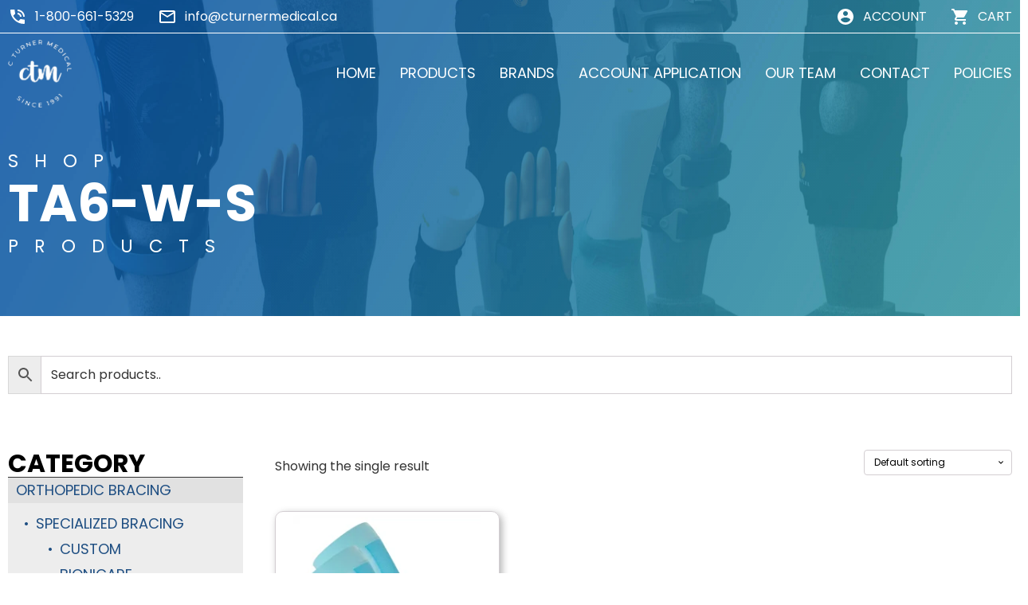

--- FILE ---
content_type: text/html; charset=UTF-8
request_url: https://ctmd.ca/product-tag/ta6-w-s/
body_size: 16144
content:
<!DOCTYPE html>
<html lang="en-CA" >
<head>
<meta charset="UTF-8">
<meta name="viewport" content="width=device-width, initial-scale=1.0">
<!-- WP_HEAD() START -->
<link rel="preload" as="style" href="https://fonts.googleapis.com/css?family=Poppins:100,200,300,400,500,600,700,800,900|Poppins:100,200,300,400,500,600,700,800,900" >
<link rel="stylesheet" href="https://fonts.googleapis.com/css?family=Poppins:100,200,300,400,500,600,700,800,900|Poppins:100,200,300,400,500,600,700,800,900">
<meta name='robots' content='index, follow, max-image-preview:large, max-snippet:-1, max-video-preview:-1' />
<!-- This site is optimized with the Yoast SEO plugin v26.7 - https://yoast.com/wordpress/plugins/seo/ -->
<title>TA6-W-S Archives - C. Turner Medical</title>
<link rel="canonical" href="https://ctmd.ca/product-tag/ta6-w-s/" />
<meta property="og:locale" content="en_US" />
<meta property="og:type" content="article" />
<meta property="og:title" content="TA6-W-S Archives - C. Turner Medical" />
<meta property="og:url" content="https://ctmd.ca/product-tag/ta6-w-s/" />
<meta property="og:site_name" content="C. Turner Medical" />
<meta name="twitter:card" content="summary_large_image" />
<script type="application/ld+json" class="yoast-schema-graph">{"@context":"https://schema.org","@graph":[{"@type":"CollectionPage","@id":"https://ctmd.ca/product-tag/ta6-w-s/","url":"https://ctmd.ca/product-tag/ta6-w-s/","name":"TA6-W-S Archives - C. Turner Medical","isPartOf":{"@id":"https://ctmd.ca/#website"},"primaryImageOfPage":{"@id":"https://ctmd.ca/product-tag/ta6-w-s/#primaryimage"},"image":{"@id":"https://ctmd.ca/product-tag/ta6-w-s/#primaryimage"},"thumbnailUrl":"https://ctmd.ca/wp-content/uploads/2022/02/OS1st_TA6-Thin-Air-Calf-Sleeves_aqua_1.webp","breadcrumb":{"@id":"https://ctmd.ca/product-tag/ta6-w-s/#breadcrumb"},"inLanguage":"en-CA"},{"@type":"ImageObject","inLanguage":"en-CA","@id":"https://ctmd.ca/product-tag/ta6-w-s/#primaryimage","url":"https://ctmd.ca/wp-content/uploads/2022/02/OS1st_TA6-Thin-Air-Calf-Sleeves_aqua_1.webp","contentUrl":"https://ctmd.ca/wp-content/uploads/2022/02/OS1st_TA6-Thin-Air-Calf-Sleeves_aqua_1.webp","width":1500,"height":1500},{"@type":"BreadcrumbList","@id":"https://ctmd.ca/product-tag/ta6-w-s/#breadcrumb","itemListElement":[{"@type":"ListItem","position":1,"name":"Home","item":"https://ctmd.ca/"},{"@type":"ListItem","position":2,"name":"TA6-W-S"}]},{"@type":"WebSite","@id":"https://ctmd.ca/#website","url":"https://ctmd.ca/","name":"C. Turner Medical","description":"ORTHOPEDIC BRACING &amp; COMPRESSION PRODUCTS DISTRIBUTOR","publisher":{"@id":"https://ctmd.ca/#organization"},"potentialAction":[{"@type":"SearchAction","target":{"@type":"EntryPoint","urlTemplate":"https://ctmd.ca/?s={search_term_string}"},"query-input":{"@type":"PropertyValueSpecification","valueRequired":true,"valueName":"search_term_string"}}],"inLanguage":"en-CA"},{"@type":"Organization","@id":"https://ctmd.ca/#organization","name":"C. Turner Medical","url":"https://ctmd.ca/","logo":{"@type":"ImageObject","inLanguage":"en-CA","@id":"https://ctmd.ca/#/schema/logo/image/","url":"https://ctmd.ca/wp-content/uploads/2025/01/C.-Turner-Logo.png","contentUrl":"https://ctmd.ca/wp-content/uploads/2025/01/C.-Turner-Logo.png","width":2401,"height":2139,"caption":"C. Turner Medical"},"image":{"@id":"https://ctmd.ca/#/schema/logo/image/"}}]}</script>
<!-- / Yoast SEO plugin. -->
<link rel="alternate" type="application/rss+xml" title="C. Turner Medical &raquo; TA6-W-S Tag Feed" href="https://ctmd.ca/product-tag/ta6-w-s/feed/" />
<style id='wp-img-auto-sizes-contain-inline-css' type='text/css'>
img:is([sizes=auto i],[sizes^="auto," i]){contain-intrinsic-size:3000px 1500px}
/*# sourceURL=wp-img-auto-sizes-contain-inline-css */
</style>
<style id='wp-block-library-inline-css' type='text/css'>
:root{--wp-block-synced-color:#7a00df;--wp-block-synced-color--rgb:122,0,223;--wp-bound-block-color:var(--wp-block-synced-color);--wp-editor-canvas-background:#ddd;--wp-admin-theme-color:#007cba;--wp-admin-theme-color--rgb:0,124,186;--wp-admin-theme-color-darker-10:#006ba1;--wp-admin-theme-color-darker-10--rgb:0,107,160.5;--wp-admin-theme-color-darker-20:#005a87;--wp-admin-theme-color-darker-20--rgb:0,90,135;--wp-admin-border-width-focus:2px}@media (min-resolution:192dpi){:root{--wp-admin-border-width-focus:1.5px}}.wp-element-button{cursor:pointer}:root .has-very-light-gray-background-color{background-color:#eee}:root .has-very-dark-gray-background-color{background-color:#313131}:root .has-very-light-gray-color{color:#eee}:root .has-very-dark-gray-color{color:#313131}:root .has-vivid-green-cyan-to-vivid-cyan-blue-gradient-background{background:linear-gradient(135deg,#00d084,#0693e3)}:root .has-purple-crush-gradient-background{background:linear-gradient(135deg,#34e2e4,#4721fb 50%,#ab1dfe)}:root .has-hazy-dawn-gradient-background{background:linear-gradient(135deg,#faaca8,#dad0ec)}:root .has-subdued-olive-gradient-background{background:linear-gradient(135deg,#fafae1,#67a671)}:root .has-atomic-cream-gradient-background{background:linear-gradient(135deg,#fdd79a,#004a59)}:root .has-nightshade-gradient-background{background:linear-gradient(135deg,#330968,#31cdcf)}:root .has-midnight-gradient-background{background:linear-gradient(135deg,#020381,#2874fc)}:root{--wp--preset--font-size--normal:16px;--wp--preset--font-size--huge:42px}.has-regular-font-size{font-size:1em}.has-larger-font-size{font-size:2.625em}.has-normal-font-size{font-size:var(--wp--preset--font-size--normal)}.has-huge-font-size{font-size:var(--wp--preset--font-size--huge)}.has-text-align-center{text-align:center}.has-text-align-left{text-align:left}.has-text-align-right{text-align:right}.has-fit-text{white-space:nowrap!important}#end-resizable-editor-section{display:none}.aligncenter{clear:both}.items-justified-left{justify-content:flex-start}.items-justified-center{justify-content:center}.items-justified-right{justify-content:flex-end}.items-justified-space-between{justify-content:space-between}.screen-reader-text{border:0;clip-path:inset(50%);height:1px;margin:-1px;overflow:hidden;padding:0;position:absolute;width:1px;word-wrap:normal!important}.screen-reader-text:focus{background-color:#ddd;clip-path:none;color:#444;display:block;font-size:1em;height:auto;left:5px;line-height:normal;padding:15px 23px 14px;text-decoration:none;top:5px;width:auto;z-index:100000}html :where(.has-border-color){border-style:solid}html :where([style*=border-top-color]){border-top-style:solid}html :where([style*=border-right-color]){border-right-style:solid}html :where([style*=border-bottom-color]){border-bottom-style:solid}html :where([style*=border-left-color]){border-left-style:solid}html :where([style*=border-width]){border-style:solid}html :where([style*=border-top-width]){border-top-style:solid}html :where([style*=border-right-width]){border-right-style:solid}html :where([style*=border-bottom-width]){border-bottom-style:solid}html :where([style*=border-left-width]){border-left-style:solid}html :where(img[class*=wp-image-]){height:auto;max-width:100%}:where(figure){margin:0 0 1em}html :where(.is-position-sticky){--wp-admin--admin-bar--position-offset:var(--wp-admin--admin-bar--height,0px)}@media screen and (max-width:600px){html :where(.is-position-sticky){--wp-admin--admin-bar--position-offset:0px}}
/*# sourceURL=wp-block-library-inline-css */
</style><!-- <link rel='stylesheet' id='wc-blocks-style-css' href='https://ctmd.ca/wp-content/plugins/woocommerce/assets/client/blocks/wc-blocks.css?ver=wc-10.4.3' type='text/css' media='all' /> -->
<link rel="stylesheet" type="text/css" href="//ctmd.ca/wp-content/cache/wpfc-minified/9k9qr5wc/a75ay.css" media="all"/>
<style id='global-styles-inline-css' type='text/css'>
:root{--wp--preset--aspect-ratio--square: 1;--wp--preset--aspect-ratio--4-3: 4/3;--wp--preset--aspect-ratio--3-4: 3/4;--wp--preset--aspect-ratio--3-2: 3/2;--wp--preset--aspect-ratio--2-3: 2/3;--wp--preset--aspect-ratio--16-9: 16/9;--wp--preset--aspect-ratio--9-16: 9/16;--wp--preset--color--black: #000000;--wp--preset--color--cyan-bluish-gray: #abb8c3;--wp--preset--color--white: #ffffff;--wp--preset--color--pale-pink: #f78da7;--wp--preset--color--vivid-red: #cf2e2e;--wp--preset--color--luminous-vivid-orange: #ff6900;--wp--preset--color--luminous-vivid-amber: #fcb900;--wp--preset--color--light-green-cyan: #7bdcb5;--wp--preset--color--vivid-green-cyan: #00d084;--wp--preset--color--pale-cyan-blue: #8ed1fc;--wp--preset--color--vivid-cyan-blue: #0693e3;--wp--preset--color--vivid-purple: #9b51e0;--wp--preset--gradient--vivid-cyan-blue-to-vivid-purple: linear-gradient(135deg,rgb(6,147,227) 0%,rgb(155,81,224) 100%);--wp--preset--gradient--light-green-cyan-to-vivid-green-cyan: linear-gradient(135deg,rgb(122,220,180) 0%,rgb(0,208,130) 100%);--wp--preset--gradient--luminous-vivid-amber-to-luminous-vivid-orange: linear-gradient(135deg,rgb(252,185,0) 0%,rgb(255,105,0) 100%);--wp--preset--gradient--luminous-vivid-orange-to-vivid-red: linear-gradient(135deg,rgb(255,105,0) 0%,rgb(207,46,46) 100%);--wp--preset--gradient--very-light-gray-to-cyan-bluish-gray: linear-gradient(135deg,rgb(238,238,238) 0%,rgb(169,184,195) 100%);--wp--preset--gradient--cool-to-warm-spectrum: linear-gradient(135deg,rgb(74,234,220) 0%,rgb(151,120,209) 20%,rgb(207,42,186) 40%,rgb(238,44,130) 60%,rgb(251,105,98) 80%,rgb(254,248,76) 100%);--wp--preset--gradient--blush-light-purple: linear-gradient(135deg,rgb(255,206,236) 0%,rgb(152,150,240) 100%);--wp--preset--gradient--blush-bordeaux: linear-gradient(135deg,rgb(254,205,165) 0%,rgb(254,45,45) 50%,rgb(107,0,62) 100%);--wp--preset--gradient--luminous-dusk: linear-gradient(135deg,rgb(255,203,112) 0%,rgb(199,81,192) 50%,rgb(65,88,208) 100%);--wp--preset--gradient--pale-ocean: linear-gradient(135deg,rgb(255,245,203) 0%,rgb(182,227,212) 50%,rgb(51,167,181) 100%);--wp--preset--gradient--electric-grass: linear-gradient(135deg,rgb(202,248,128) 0%,rgb(113,206,126) 100%);--wp--preset--gradient--midnight: linear-gradient(135deg,rgb(2,3,129) 0%,rgb(40,116,252) 100%);--wp--preset--font-size--small: 13px;--wp--preset--font-size--medium: 20px;--wp--preset--font-size--large: 36px;--wp--preset--font-size--x-large: 42px;--wp--preset--spacing--20: 0.44rem;--wp--preset--spacing--30: 0.67rem;--wp--preset--spacing--40: 1rem;--wp--preset--spacing--50: 1.5rem;--wp--preset--spacing--60: 2.25rem;--wp--preset--spacing--70: 3.38rem;--wp--preset--spacing--80: 5.06rem;--wp--preset--shadow--natural: 6px 6px 9px rgba(0, 0, 0, 0.2);--wp--preset--shadow--deep: 12px 12px 50px rgba(0, 0, 0, 0.4);--wp--preset--shadow--sharp: 6px 6px 0px rgba(0, 0, 0, 0.2);--wp--preset--shadow--outlined: 6px 6px 0px -3px rgb(255, 255, 255), 6px 6px rgb(0, 0, 0);--wp--preset--shadow--crisp: 6px 6px 0px rgb(0, 0, 0);}:where(.is-layout-flex){gap: 0.5em;}:where(.is-layout-grid){gap: 0.5em;}body .is-layout-flex{display: flex;}.is-layout-flex{flex-wrap: wrap;align-items: center;}.is-layout-flex > :is(*, div){margin: 0;}body .is-layout-grid{display: grid;}.is-layout-grid > :is(*, div){margin: 0;}:where(.wp-block-columns.is-layout-flex){gap: 2em;}:where(.wp-block-columns.is-layout-grid){gap: 2em;}:where(.wp-block-post-template.is-layout-flex){gap: 1.25em;}:where(.wp-block-post-template.is-layout-grid){gap: 1.25em;}.has-black-color{color: var(--wp--preset--color--black) !important;}.has-cyan-bluish-gray-color{color: var(--wp--preset--color--cyan-bluish-gray) !important;}.has-white-color{color: var(--wp--preset--color--white) !important;}.has-pale-pink-color{color: var(--wp--preset--color--pale-pink) !important;}.has-vivid-red-color{color: var(--wp--preset--color--vivid-red) !important;}.has-luminous-vivid-orange-color{color: var(--wp--preset--color--luminous-vivid-orange) !important;}.has-luminous-vivid-amber-color{color: var(--wp--preset--color--luminous-vivid-amber) !important;}.has-light-green-cyan-color{color: var(--wp--preset--color--light-green-cyan) !important;}.has-vivid-green-cyan-color{color: var(--wp--preset--color--vivid-green-cyan) !important;}.has-pale-cyan-blue-color{color: var(--wp--preset--color--pale-cyan-blue) !important;}.has-vivid-cyan-blue-color{color: var(--wp--preset--color--vivid-cyan-blue) !important;}.has-vivid-purple-color{color: var(--wp--preset--color--vivid-purple) !important;}.has-black-background-color{background-color: var(--wp--preset--color--black) !important;}.has-cyan-bluish-gray-background-color{background-color: var(--wp--preset--color--cyan-bluish-gray) !important;}.has-white-background-color{background-color: var(--wp--preset--color--white) !important;}.has-pale-pink-background-color{background-color: var(--wp--preset--color--pale-pink) !important;}.has-vivid-red-background-color{background-color: var(--wp--preset--color--vivid-red) !important;}.has-luminous-vivid-orange-background-color{background-color: var(--wp--preset--color--luminous-vivid-orange) !important;}.has-luminous-vivid-amber-background-color{background-color: var(--wp--preset--color--luminous-vivid-amber) !important;}.has-light-green-cyan-background-color{background-color: var(--wp--preset--color--light-green-cyan) !important;}.has-vivid-green-cyan-background-color{background-color: var(--wp--preset--color--vivid-green-cyan) !important;}.has-pale-cyan-blue-background-color{background-color: var(--wp--preset--color--pale-cyan-blue) !important;}.has-vivid-cyan-blue-background-color{background-color: var(--wp--preset--color--vivid-cyan-blue) !important;}.has-vivid-purple-background-color{background-color: var(--wp--preset--color--vivid-purple) !important;}.has-black-border-color{border-color: var(--wp--preset--color--black) !important;}.has-cyan-bluish-gray-border-color{border-color: var(--wp--preset--color--cyan-bluish-gray) !important;}.has-white-border-color{border-color: var(--wp--preset--color--white) !important;}.has-pale-pink-border-color{border-color: var(--wp--preset--color--pale-pink) !important;}.has-vivid-red-border-color{border-color: var(--wp--preset--color--vivid-red) !important;}.has-luminous-vivid-orange-border-color{border-color: var(--wp--preset--color--luminous-vivid-orange) !important;}.has-luminous-vivid-amber-border-color{border-color: var(--wp--preset--color--luminous-vivid-amber) !important;}.has-light-green-cyan-border-color{border-color: var(--wp--preset--color--light-green-cyan) !important;}.has-vivid-green-cyan-border-color{border-color: var(--wp--preset--color--vivid-green-cyan) !important;}.has-pale-cyan-blue-border-color{border-color: var(--wp--preset--color--pale-cyan-blue) !important;}.has-vivid-cyan-blue-border-color{border-color: var(--wp--preset--color--vivid-cyan-blue) !important;}.has-vivid-purple-border-color{border-color: var(--wp--preset--color--vivid-purple) !important;}.has-vivid-cyan-blue-to-vivid-purple-gradient-background{background: var(--wp--preset--gradient--vivid-cyan-blue-to-vivid-purple) !important;}.has-light-green-cyan-to-vivid-green-cyan-gradient-background{background: var(--wp--preset--gradient--light-green-cyan-to-vivid-green-cyan) !important;}.has-luminous-vivid-amber-to-luminous-vivid-orange-gradient-background{background: var(--wp--preset--gradient--luminous-vivid-amber-to-luminous-vivid-orange) !important;}.has-luminous-vivid-orange-to-vivid-red-gradient-background{background: var(--wp--preset--gradient--luminous-vivid-orange-to-vivid-red) !important;}.has-very-light-gray-to-cyan-bluish-gray-gradient-background{background: var(--wp--preset--gradient--very-light-gray-to-cyan-bluish-gray) !important;}.has-cool-to-warm-spectrum-gradient-background{background: var(--wp--preset--gradient--cool-to-warm-spectrum) !important;}.has-blush-light-purple-gradient-background{background: var(--wp--preset--gradient--blush-light-purple) !important;}.has-blush-bordeaux-gradient-background{background: var(--wp--preset--gradient--blush-bordeaux) !important;}.has-luminous-dusk-gradient-background{background: var(--wp--preset--gradient--luminous-dusk) !important;}.has-pale-ocean-gradient-background{background: var(--wp--preset--gradient--pale-ocean) !important;}.has-electric-grass-gradient-background{background: var(--wp--preset--gradient--electric-grass) !important;}.has-midnight-gradient-background{background: var(--wp--preset--gradient--midnight) !important;}.has-small-font-size{font-size: var(--wp--preset--font-size--small) !important;}.has-medium-font-size{font-size: var(--wp--preset--font-size--medium) !important;}.has-large-font-size{font-size: var(--wp--preset--font-size--large) !important;}.has-x-large-font-size{font-size: var(--wp--preset--font-size--x-large) !important;}
/*# sourceURL=global-styles-inline-css */
</style>
<style id='classic-theme-styles-inline-css' type='text/css'>
/*! This file is auto-generated */
.wp-block-button__link{color:#fff;background-color:#32373c;border-radius:9999px;box-shadow:none;text-decoration:none;padding:calc(.667em + 2px) calc(1.333em + 2px);font-size:1.125em}.wp-block-file__button{background:#32373c;color:#fff;text-decoration:none}
/*# sourceURL=/wp-includes/css/classic-themes.min.css */
</style>
<!-- <link rel='stylesheet' id='oxygen-css' href='https://ctmd.ca/wp-content/plugins/oxygen/component-framework/oxygen.css?ver=4.9.5' type='text/css' media='all' /> -->
<!-- <link rel='stylesheet' id='woocommerce-layout-css' href='https://ctmd.ca/wp-content/plugins/woocommerce/assets/css/woocommerce-layout.css?ver=10.4.3' type='text/css' media='all' /> -->
<link rel="stylesheet" type="text/css" href="//ctmd.ca/wp-content/cache/wpfc-minified/1p90ugkp/a75ay.css" media="all"/>
<!-- <link rel='stylesheet' id='woocommerce-smallscreen-css' href='https://ctmd.ca/wp-content/plugins/woocommerce/assets/css/woocommerce-smallscreen.css?ver=10.4.3' type='text/css' media='only screen and (max-width: 768px)' /> -->
<link rel="stylesheet" type="text/css" href="//ctmd.ca/wp-content/cache/wpfc-minified/18q7xp3/a75ay.css" media="only screen and (max-width: 768px)"/>
<!-- <link rel='stylesheet' id='woocommerce-general-css' href='https://ctmd.ca/wp-content/plugins/woocommerce/assets/css/woocommerce.css?ver=10.4.3' type='text/css' media='all' /> -->
<link rel="stylesheet" type="text/css" href="//ctmd.ca/wp-content/cache/wpfc-minified/l0fseiy0/a75ay.css" media="all"/>
<style id='woocommerce-inline-inline-css' type='text/css'>
.woocommerce form .form-row .required { visibility: visible; }
/*# sourceURL=woocommerce-inline-inline-css */
</style>
<!-- <link rel='stylesheet' id='aws-style-css' href='https://ctmd.ca/wp-content/plugins/advanced-woo-search/assets/css/common.min.css?ver=3.51' type='text/css' media='all' /> -->
<!-- <link rel='stylesheet' id='photoswipe-css' href='https://ctmd.ca/wp-content/plugins/woocommerce/assets/css/photoswipe/photoswipe.min.css?ver=10.4.3' type='text/css' media='all' /> -->
<!-- <link rel='stylesheet' id='photoswipe-default-skin-css' href='https://ctmd.ca/wp-content/plugins/woocommerce/assets/css/photoswipe/default-skin/default-skin.min.css?ver=10.4.3' type='text/css' media='all' /> -->
<link rel="stylesheet" type="text/css" href="//ctmd.ca/wp-content/cache/wpfc-minified/dt4buhq4/a75ay.css" media="all"/>
<script src='//ctmd.ca/wp-content/cache/wpfc-minified/kb6wlnq4/a75ay.js' type="text/javascript"></script>
<!-- <script type="text/javascript" src="https://ctmd.ca/wp-includes/js/jquery/jquery.min.js?ver=3.7.1" id="jquery-core-js"></script> -->
<!-- <script type="text/javascript" src="https://ctmd.ca/wp-content/plugins/woocommerce/assets/js/jquery-blockui/jquery.blockUI.min.js?ver=2.7.0-wc.10.4.3" id="wc-jquery-blockui-js" defer="defer" data-wp-strategy="defer"></script> -->
<script type="text/javascript" id="wc-add-to-cart-js-extra">
/* <![CDATA[ */
var wc_add_to_cart_params = {"ajax_url":"/wp-admin/admin-ajax.php","wc_ajax_url":"/?wc-ajax=%%endpoint%%","i18n_view_cart":"View cart","cart_url":"https://ctmd.ca/cart/","is_cart":"","cart_redirect_after_add":"no"};
//# sourceURL=wc-add-to-cart-js-extra
/* ]]> */
</script>
<script src='//ctmd.ca/wp-content/cache/wpfc-minified/7acrjv3o/a75ay.js' type="text/javascript"></script>
<!-- <script type="text/javascript" src="https://ctmd.ca/wp-content/plugins/woocommerce/assets/js/frontend/add-to-cart.min.js?ver=10.4.3" id="wc-add-to-cart-js" defer="defer" data-wp-strategy="defer"></script> -->
<!-- <script type="text/javascript" src="https://ctmd.ca/wp-content/plugins/woocommerce/assets/js/js-cookie/js.cookie.min.js?ver=2.1.4-wc.10.4.3" id="wc-js-cookie-js" defer="defer" data-wp-strategy="defer"></script> -->
<script type="text/javascript" id="woocommerce-js-extra">
/* <![CDATA[ */
var woocommerce_params = {"ajax_url":"/wp-admin/admin-ajax.php","wc_ajax_url":"/?wc-ajax=%%endpoint%%","i18n_password_show":"Show password","i18n_password_hide":"Hide password"};
//# sourceURL=woocommerce-js-extra
/* ]]> */
</script>
<script src='//ctmd.ca/wp-content/cache/wpfc-minified/l1yzhzw1/a75ay.js' type="text/javascript"></script>
<!-- <script type="text/javascript" src="https://ctmd.ca/wp-content/plugins/woocommerce/assets/js/frontend/woocommerce.min.js?ver=10.4.3" id="woocommerce-js" defer="defer" data-wp-strategy="defer"></script> -->
<!-- <script type="text/javascript" src="https://ctmd.ca/wp-content/plugins/woocommerce/assets/js/zoom/jquery.zoom.min.js?ver=1.7.21-wc.10.4.3" id="wc-zoom-js" defer="defer" data-wp-strategy="defer"></script> -->
<!-- <script type="text/javascript" src="https://ctmd.ca/wp-content/plugins/woocommerce/assets/js/flexslider/jquery.flexslider.min.js?ver=2.7.2-wc.10.4.3" id="wc-flexslider-js" defer="defer" data-wp-strategy="defer"></script> -->
<!-- <script type="text/javascript" src="https://ctmd.ca/wp-content/plugins/woocommerce/assets/js/photoswipe/photoswipe.min.js?ver=4.1.1-wc.10.4.3" id="wc-photoswipe-js" defer="defer" data-wp-strategy="defer"></script> -->
<!-- <script type="text/javascript" src="https://ctmd.ca/wp-content/plugins/woocommerce/assets/js/photoswipe/photoswipe-ui-default.min.js?ver=4.1.1-wc.10.4.3" id="wc-photoswipe-ui-default-js" defer="defer" data-wp-strategy="defer"></script> -->
<script type="text/javascript" id="wc-single-product-js-extra">
/* <![CDATA[ */
var wc_single_product_params = {"i18n_required_rating_text":"Please select a rating","i18n_rating_options":["1 of 5 stars","2 of 5 stars","3 of 5 stars","4 of 5 stars","5 of 5 stars"],"i18n_product_gallery_trigger_text":"View full-screen image gallery","review_rating_required":"yes","flexslider":{"rtl":false,"animation":"slide","smoothHeight":true,"directionNav":false,"controlNav":"thumbnails","slideshow":false,"animationSpeed":500,"animationLoop":false,"allowOneSlide":false,"touch":false},"zoom_enabled":"1","zoom_options":[],"photoswipe_enabled":"1","photoswipe_options":{"shareEl":false,"closeOnScroll":false,"history":false,"hideAnimationDuration":0,"showAnimationDuration":0},"flexslider_enabled":"1"};
//# sourceURL=wc-single-product-js-extra
/* ]]> */
</script>
<script src='//ctmd.ca/wp-content/cache/wpfc-minified/9icqesoa/a75ay.js' type="text/javascript"></script>
<!-- <script type="text/javascript" src="https://ctmd.ca/wp-content/plugins/woocommerce/assets/js/frontend/single-product.min.js?ver=10.4.3" id="wc-single-product-js" defer="defer" data-wp-strategy="defer"></script> -->
<link rel="https://api.w.org/" href="https://ctmd.ca/wp-json/" /><link rel="alternate" title="JSON" type="application/json" href="https://ctmd.ca/wp-json/wp/v2/product_tag/1395" /><link rel="EditURI" type="application/rsd+xml" title="RSD" href="https://ctmd.ca/xmlrpc.php?rsd" />
<meta name="generator" content="WordPress 6.9" />
<meta name="generator" content="WooCommerce 10.4.3" />
<noscript><style>.woocommerce-product-gallery{ opacity: 1 !important; }</style></noscript>
<link rel="icon" href="https://ctmd.ca/wp-content/uploads/2021/12/cropped-favicon-32x32.jpg" sizes="32x32" />
<link rel="icon" href="https://ctmd.ca/wp-content/uploads/2021/12/cropped-favicon-192x192.jpg" sizes="192x192" />
<link rel="apple-touch-icon" href="https://ctmd.ca/wp-content/uploads/2021/12/cropped-favicon-180x180.jpg" />
<meta name="msapplication-TileImage" content="https://ctmd.ca/wp-content/uploads/2021/12/cropped-favicon-270x270.jpg" />
<!-- <link rel='stylesheet' id='oxygen-cache-2563-css' href='//ctmd.ca/wp-content/uploads/oxygen/css/2563.css?cache=1673633812&#038;ver=6.9' type='text/css' media='all' /> -->
<!-- <link rel='stylesheet' id='oxygen-cache-2427-css' href='//ctmd.ca/wp-content/uploads/oxygen/css/2427.css?cache=1671062400&#038;ver=6.9' type='text/css' media='all' /> -->
<!-- <link rel='stylesheet' id='oxygen-cache-2515-css' href='//ctmd.ca/wp-content/uploads/oxygen/css/2515.css?cache=1671062386&#038;ver=6.9' type='text/css' media='all' /> -->
<!-- <link rel='stylesheet' id='oxygen-universal-styles-css' href='//ctmd.ca/wp-content/uploads/oxygen/css/universal.css?cache=1739382780&#038;ver=6.9' type='text/css' media='all' /> -->
<!-- END OF WP_HEAD() -->
<!-- <link rel='stylesheet' id='oxygen-aos-css' href='https://ctmd.ca/wp-content/plugins/oxygen/component-framework/vendor/aos/aos.css?ver=6.9' type='text/css' media='all' /> -->
<link rel="stylesheet" type="text/css" href="//ctmd.ca/wp-content/cache/wpfc-minified/ftsoexms/a75c1.css" media="all"/>
</head>
<body class="archive tax-product_tag term-ta6-w-s term-1395 wp-theme-oxygen-is-not-a-theme  wp-embed-responsive theme-oxygen-is-not-a-theme oxygen-body woocommerce woocommerce-page woocommerce-no-js" >
<header id="_header-1-2427" class="oxy-header-wrapper oxy-overlay-header oxy-header" ><div id="_header_row-2-2427" class="oxy-header-row" ><div class="oxy-header-container"><div id="_header_left-3-2427" class="oxy-header-left" ><div id="div_block-9-2427" class="ct-div-block" ><div id="code_block-7-2427" class="ct-code-block" ><svg xmlns="http://www.w3.org/2000/svg" height="24px" viewBox="0 0 24 24" width="24px" fill="#ffffff"><path d="M0 0h24v24H0z" fill="none"/><path d="M20 15.5c-1.25 0-2.45-.2-3.57-.57-.35-.11-.74-.03-1.02.24l-2.2 2.2c-2.83-1.44-5.15-3.75-6.59-6.59l2.2-2.21c.28-.26.36-.65.25-1C8.7 6.45 8.5 5.25 8.5 4c0-.55-.45-1-1-1H4c-.55 0-1 .45-1 1 0 9.39 7.61 17 17 17 .55 0 1-.45 1-1v-3.5c0-.55-.45-1-1-1zM19 12h2c0-4.97-4.03-9-9-9v2c3.87 0 7 3.13 7 7zm-4 0h2c0-2.76-2.24-5-5-5v2c1.66 0 3 1.34 3 3z"/></svg></div><a id="link_text-8-2427" class="ct-link-text" href="tel:%2018006615329" target="_self"  >1-800-661-5329</a></div><div id="div_block-13-2427" class="ct-div-block" ><div id="code_block-14-2427" class="ct-code-block" ><svg xmlns="http://www.w3.org/2000/svg" height="24px" viewBox="0 0 24 24" width="24px" fill="#ffffff"><path d="M0 0h24v24H0V0z" fill="none"/><path d="M22 6c0-1.1-.9-2-2-2H4c-1.1 0-2 .9-2 2v12c0 1.1.9 2 2 2h16c1.1 0 2-.9 2-2V6zm-2 0l-8 5-8-5h16zm0 12H4V8l8 5 8-5v10z"/></svg></div><a id="link_text-15-2427" class="ct-link-text" href="mailto:info@cturnermedical.ca" target="_self"  >info@cturnermedical.ca</a></div></div><div id="_header_center-4-2427" class="oxy-header-center" ></div><div id="_header_right-5-2427" class="oxy-header-right" ><div id="div_block-18-2427" class="ct-div-block" ><div id="code_block-19-2427" class="ct-code-block" ><a href="https://www.77webz.com/CLIENTS/CT/my-account/">
<svg xmlns="http://www.w3.org/2000/svg" height="24px" viewBox="0 0 24 24" width="24px" fill="#ffffff"><path d="M0 0h24v24H0z" fill="none"/><path d="M12 2C6.48 2 2 6.48 2 12s4.48 10 10 10 10-4.48 10-10S17.52 2 12 2zm0 3c1.66 0 3 1.34 3 3s-1.34 3-3 3-3-1.34-3-3 1.34-3 3-3zm0 14.2c-2.5 0-4.71-1.28-6-3.22.03-1.99 4-3.08 6-3.08 1.99 0 5.97 1.09 6 3.08-1.29 1.94-3.5 3.22-6 3.22z"/></svg>
</a></div><a id="link_text-20-2427" class="ct-link-text" href="https://ctmd.ca/my-account/"   >ACCOUNT</a></div><div id="div_block-22-2427" class="ct-div-block" ><div id="code_block-23-2427" class="ct-code-block" ><a href="https://www.77webz.com/CLIENTS/CT/cart/">
<svg xmlns="http://www.w3.org/2000/svg" height="24px" viewBox="0 0 24 24" width="24px" fill="#ffffff"><path d="M0 0h24v24H0z" fill="none"/><path d="M7 18c-1.1 0-1.99.9-1.99 2S5.9 22 7 22s2-.9 2-2-.9-2-2-2zM1 2v2h2l3.6 7.59-1.35 2.45c-.16.28-.25.61-.25.96 0 1.1.9 2 2 2h12v-2H7.42c-.14 0-.25-.11-.25-.25l.03-.12.9-1.63h7.45c.75 0 1.41-.41 1.75-1.03l3.58-6.49c.08-.14.12-.31.12-.48 0-.55-.45-1-1-1H5.21l-.94-2H1zm16 16c-1.1 0-1.99.9-1.99 2s.89 2 1.99 2 2-.9 2-2-.9-2-2-2z"/></svg>
</a>	</div><a id="link_text-24-2427" class="ct-link-text" href="https://ctmd.ca/cart/"   >CART</a></div></div></div></div><div id="_header_row-28-2427" class="oxy-header-row" ><div class="oxy-header-container"><div id="_header_left-29-2427" class="oxy-header-left" ><a id="link-73-2427" class="ct-link" href="https://ctmd.ca/"   ><img  id="image-33-2427" alt="C. Turner Medical logo" src="https://ctmd.ca/wp-content/uploads/2021/12/logo.png" class="ct-image" srcset="" sizes="(max-width: 161px) 100vw, 161px" /></a></div><div id="_header_center-30-2427" class="oxy-header-center" ></div><div id="_header_right-31-2427" class="oxy-header-right" >
<div id="-pro-menu-25-2427" class="oxy-pro-menu " ><div class="oxy-pro-menu-mobile-open-icon  oxy-pro-menu-off-canvas-trigger oxy-pro-menu-off-canvas-right" data-off-canvas-alignment="right"><svg id="-pro-menu-25-2427-open-icon"><use xlink:href="#FontAwesomeicon-align-justify"></use></svg></div>
<div class="oxy-pro-menu-container  oxy-pro-menu-dropdown-links-visible-on-mobile oxy-pro-menu-dropdown-links-toggle oxy-pro-menu-show-dropdown" data-aos-duration="400" 
data-oxy-pro-menu-dropdown-animation="fade-up"
data-oxy-pro-menu-dropdown-animation-duration="0.4"
data-entire-parent-toggles-dropdown="true"
data-oxy-pro-menu-off-canvas-animation="slide-left"
data-oxy-pro-menu-dropdown-animation-duration="0.4"
data-oxy-pro-menu-dropdown-links-on-mobile="toggle">
<div class="menu-main-navigation-container"><ul id="menu-main-navigation" class="oxy-pro-menu-list"><li id="menu-item-2440" class="menu-item menu-item-type-post_type menu-item-object-page menu-item-home menu-item-2440"><a href="https://ctmd.ca/">HOME</a></li>
<li id="menu-item-2447" class="menu-item menu-item-type-post_type menu-item-object-page menu-item-2447"><a href="https://ctmd.ca/shop/">PRODUCTS</a></li>
<li id="menu-item-2558" class="menu-item menu-item-type-custom menu-item-object-custom menu-item-2558"><a href="https://ctmd.ca/product-category/brands/">BRANDS</a></li>
<li id="menu-item-2443" class="menu-item menu-item-type-post_type menu-item-object-page menu-item-2443"><a href="https://ctmd.ca/application-form/">ACCOUNT APPLICATION</a></li>
<li id="menu-item-2587" class="menu-item menu-item-type-post_type menu-item-object-page menu-item-2587"><a href="https://ctmd.ca/our-team/">OUR TEAM</a></li>
<li id="menu-item-2444" class="menu-item menu-item-type-post_type menu-item-object-page menu-item-2444"><a href="https://ctmd.ca/contact-us/">CONTACT</a></li>
<li id="menu-item-2445" class="menu-item menu-item-type-post_type menu-item-object-page menu-item-privacy-policy menu-item-2445"><a rel="privacy-policy" href="https://ctmd.ca/policies/">POLICIES</a></li>
</ul></div>
<div class="oxy-pro-menu-mobile-close-icon"><svg id="svg--pro-menu-25-2427"><use xlink:href="#FontAwesomeicon-close"></use></svg></div>
</div>
</div>
<script type="text/javascript">
jQuery('#-pro-menu-25-2427 .oxy-pro-menu-show-dropdown .menu-item-has-children > a', 'body').each(function(){
jQuery(this).append('<div class="oxy-pro-menu-dropdown-icon-click-area"><svg class="oxy-pro-menu-dropdown-icon"><use xlink:href="#FontAwesomeicon-arrow-circle-o-down"></use></svg></div>');
});
jQuery('#-pro-menu-25-2427 .oxy-pro-menu-show-dropdown .menu-item:not(.menu-item-has-children) > a', 'body').each(function(){
jQuery(this).append('<div class="oxy-pro-menu-dropdown-icon-click-area"></div>');
});			</script></div></div></div></header>
<section id="section-2-2515" class=" ct-section" ><div class="ct-section-inner-wrap"><div id="new_columns-3-2515" class="ct-new-columns" ><div id="div_block-4-2515" class="ct-div-block" ><div id="_rich_text-5-2515" class="oxy-rich-text over-heading" ><p>SHOP</p></div>
<h1 id="-woo-archive-title-28-2515" class="oxy-woo-archive-title page-title oxy-woo-element" >TA6-W-S</h1>
<div id="_rich_text-40-2515" class="oxy-rich-text over-heading" ><p>PRODUCTS</p></div></div></div></div></section><section id="section-57-2515" class=" ct-section" ><div class="ct-section-inner-wrap"><div id="shortcode-58-2515" class="ct-shortcode" ><div class="aws-container" data-url="/?wc-ajax=aws_action" data-siteurl="https://ctmd.ca" data-lang="" data-show-loader="true" data-show-more="true" data-show-page="true" data-ajax-search="true" data-show-clear="true" data-mobile-screen="false" data-use-analytics="false" data-min-chars="1" data-buttons-order="3" data-timeout="300" data-is-mobile="true" data-page-id="1395" data-tax="product_tag" ><form class="aws-search-form" action="https://ctmd.ca/" method="get" role="search" ><div class="aws-wrapper"><label class="aws-search-label" for="695e3e4088c08">Search products..</label><input type="search" name="s" id="695e3e4088c08" value="" class="aws-search-field" placeholder="Search products.." autocomplete="off" /><input type="hidden" name="post_type" value="product"><input type="hidden" name="type_aws" value="true"><div class="aws-search-clear"><span>×</span></div><div class="aws-loader"></div></div><div class="aws-search-btn aws-form-btn"><span class="aws-search-btn_icon"><svg focusable="false" xmlns="http://www.w3.org/2000/svg" viewBox="0 0 24 24" width="24px"><path d="M15.5 14h-.79l-.28-.27C15.41 12.59 16 11.11 16 9.5 16 5.91 13.09 3 9.5 3S3 5.91 3 9.5 5.91 16 9.5 16c1.61 0 3.09-.59 4.23-1.57l.27.28v.79l5 4.99L20.49 19l-4.99-5zm-6 0C7.01 14 5 11.99 5 9.5S7.01 5 9.5 5 14 7.01 14 9.5 11.99 14 9.5 14z"></path></svg></span></div></form></div></div></div></section><section id="section-24-2515" class=" ct-section" ><div class="ct-section-inner-wrap"><div id="new_columns-42-2515" class="ct-new-columns" ><div id="div_block-43-2515" class="ct-div-block" ><h2 id="headline-56-2515" class="ct-headline">CATEGORIES</h2>
<div id="-woo-product-categories-48-2515" class="oxy-woo-product-categories category-sidebar oxy-woo-element" ><div class="woocommerce columns-1"><ul class="products columns-1">
<li class="product-category product first">
<a aria-label="Visit product category TayCo" href="https://ctmd.ca/product-category/brands/tayco/"><img src="https://ctmd.ca/wp-content/uploads/woocommerce-placeholder.png" alt="TayCo" width="300" height="300" />		<h2 class="woocommerce-loop-category__title">
TayCo <mark class="count">(2)</mark>		</h2>
</a></li>
<li class="product-category product first">
<a aria-label="Visit product category Orthopedic Bracing" href="https://ctmd.ca/product-category/orthopedic-bracing/"><img src="https://ctmd.ca/wp-content/uploads/woocommerce-placeholder.png" alt="Orthopedic Bracing" width="300" height="300" />		<h2 class="woocommerce-loop-category__title">
Orthopedic Bracing <mark class="count">(169)</mark>		</h2>
</a></li>
<li class="product-category product first">
<a aria-label="Visit product category Specialized Bracing" href="https://ctmd.ca/product-category/orthopedic-bracing/specialized-bracing/"><img src="https://ctmd.ca/wp-content/uploads/woocommerce-placeholder.png" alt="Specialized Bracing" width="300" height="300" />		<h2 class="woocommerce-loop-category__title">
Specialized Bracing <mark class="count">(10)</mark>		</h2>
</a></li>
<li class="product-category product first">
<a aria-label="Visit product category Custom" href="https://ctmd.ca/product-category/orthopedic-bracing/specialized-bracing/custom/"><img src="https://ctmd.ca/wp-content/uploads/woocommerce-placeholder.png" alt="Custom" width="300" height="300" />		<h2 class="woocommerce-loop-category__title">
Custom <mark class="count">(3)</mark>		</h2>
</a></li>
<li class="product-category product first">
<a aria-label="Visit product category Lower Extremity" href="https://ctmd.ca/product-category/orthopedic-bracing/lower-extremity/"><img src="https://ctmd.ca/wp-content/uploads/woocommerce-placeholder.png" alt="Lower Extremity" width="300" height="300" />		<h2 class="woocommerce-loop-category__title">
Lower Extremity <mark class="count">(106)</mark>		</h2>
</a></li>
<li class="product-category product first">
<a aria-label="Visit product category Toe" href="https://ctmd.ca/product-category/orthopedic-bracing/lower-extremity/toe/"><img src="https://ctmd.ca/wp-content/uploads/woocommerce-placeholder.png" alt="Toe" width="300" height="300" />		<h2 class="woocommerce-loop-category__title">
Toe <mark class="count">(2)</mark>		</h2>
</a></li>
<li class="product-category product first">
<a aria-label="Visit product category Hip" href="https://ctmd.ca/product-category/orthopedic-bracing/lower-extremity/hip/"><img src="https://ctmd.ca/wp-content/uploads/woocommerce-placeholder.png" alt="Hip" width="300" height="300" />		<h2 class="woocommerce-loop-category__title">
Hip <mark class="count">(1)</mark>		</h2>
</a></li>
<li class="product-category product first">
<a aria-label="Visit product category Foot &amp; Ankle" href="https://ctmd.ca/product-category/orthopedic-bracing/lower-extremity/foot-ankle/"><img src="https://ctmd.ca/wp-content/uploads/woocommerce-placeholder.png" alt="Foot &amp; Ankle" width="300" height="300" />		<h2 class="woocommerce-loop-category__title">
Foot &amp; Ankle <mark class="count">(48)</mark>		</h2>
</a></li>
<li class="product-category product first">
<a aria-label="Visit product category Knee" href="https://ctmd.ca/product-category/orthopedic-bracing/lower-extremity/knee/"><img src="https://ctmd.ca/wp-content/uploads/woocommerce-placeholder.png" alt="Knee" width="300" height="300" />		<h2 class="woocommerce-loop-category__title">
Knee <mark class="count">(47)</mark>		</h2>
</a></li>
<li class="product-category product first">
<a aria-label="Visit product category Calf" href="https://ctmd.ca/product-category/orthopedic-bracing/lower-extremity/calf/"><img src="https://ctmd.ca/wp-content/uploads/woocommerce-placeholder.png" alt="Calf" width="300" height="300" />		<h2 class="woocommerce-loop-category__title">
Calf <mark class="count">(18)</mark>		</h2>
</a></li>
<li class="product-category product first">
<a aria-label="Visit product category Thigh" href="https://ctmd.ca/product-category/orthopedic-bracing/lower-extremity/thigh/"><img src="https://ctmd.ca/wp-content/uploads/woocommerce-placeholder.png" alt="Thigh" width="300" height="300" />		<h2 class="woocommerce-loop-category__title">
Thigh <mark class="count">(6)</mark>		</h2>
</a></li>
<li class="product-category product first">
<a aria-label="Visit product category Upper Extremity" href="https://ctmd.ca/product-category/orthopedic-bracing/upper-extremity/"><img src="https://ctmd.ca/wp-content/uploads/woocommerce-placeholder.png" alt="Upper Extremity" width="300" height="300" />		<h2 class="woocommerce-loop-category__title">
Upper Extremity <mark class="count">(52)</mark>		</h2>
</a></li>
<li class="product-category product first">
<a aria-label="Visit product category Neck/Cervical" href="https://ctmd.ca/product-category/orthopedic-bracing/upper-extremity/neck-cervical/"><img src="https://ctmd.ca/wp-content/uploads/woocommerce-placeholder.png" alt="Neck/Cervical" width="300" height="300" />		<h2 class="woocommerce-loop-category__title">
Neck/Cervical <mark class="count">(1)</mark>		</h2>
</a></li>
<li class="product-category product first">
<a aria-label="Visit product category Elbow &amp; Shoulder" href="https://ctmd.ca/product-category/orthopedic-bracing/upper-extremity/elbow-shoulder/"><img src="https://ctmd.ca/wp-content/uploads/woocommerce-placeholder.png" alt="Elbow &amp; Shoulder" width="300" height="300" />		<h2 class="woocommerce-loop-category__title">
Elbow &amp; Shoulder <mark class="count">(30)</mark>		</h2>
</a></li>
<li class="product-category product first">
<a aria-label="Visit product category Wrist &amp; Hand" href="https://ctmd.ca/product-category/orthopedic-bracing/upper-extremity/wrist-hand/"><img src="https://ctmd.ca/wp-content/uploads/woocommerce-placeholder.png" alt="Wrist &amp; Hand" width="300" height="300" />		<h2 class="woocommerce-loop-category__title">
Wrist &amp; Hand <mark class="count">(19)</mark>		</h2>
</a></li>
<li class="product-category product first">
<a aria-label="Visit product category Spine" href="https://ctmd.ca/product-category/orthopedic-bracing/spine/"><img src="https://ctmd.ca/wp-content/uploads/woocommerce-placeholder.png" alt="Spine" width="300" height="300" />		<h2 class="woocommerce-loop-category__title">
Spine <mark class="count">(15)</mark>		</h2>
</a></li>
<li class="product-category product first">
<a aria-label="Visit product category Compression Therapy" href="https://ctmd.ca/product-category/compression-therapy/"><img src="https://ctmd.ca/wp-content/uploads/woocommerce-placeholder.png" alt="Compression Therapy" width="300" height="300" />		<h2 class="woocommerce-loop-category__title">
Compression Therapy <mark class="count">(69)</mark>		</h2>
</a></li>
<li class="product-category product first">
<a aria-label="Visit product category Lower Body" href="https://ctmd.ca/product-category/compression-therapy/lower-body/"><img src="https://ctmd.ca/wp-content/uploads/woocommerce-placeholder.png" alt="Lower Body" width="300" height="300" />		<h2 class="woocommerce-loop-category__title">
Lower Body <mark class="count">(44)</mark>		</h2>
</a></li>
<li class="product-category product first">
<a aria-label="Visit product category Hip" href="https://ctmd.ca/product-category/compression-therapy/lower-body/hip-lower-body/"><img src="https://ctmd.ca/wp-content/uploads/woocommerce-placeholder.png" alt="Hip" width="300" height="300" />		<h2 class="woocommerce-loop-category__title">
Hip <mark class="count">(1)</mark>		</h2>
</a></li>
<li class="product-category product first">
<a aria-label="Visit product category Calf" href="https://ctmd.ca/product-category/compression-therapy/lower-body/calf-lower-body/"><img src="https://ctmd.ca/wp-content/uploads/woocommerce-placeholder.png" alt="Calf" width="300" height="300" />		<h2 class="woocommerce-loop-category__title">
Calf <mark class="count">(7)</mark>		</h2>
</a></li>
<li class="product-category product first">
<a aria-label="Visit product category Thigh" href="https://ctmd.ca/product-category/compression-therapy/lower-body/thigh-lower-body/"><img src="https://ctmd.ca/wp-content/uploads/woocommerce-placeholder.png" alt="Thigh" width="300" height="300" />		<h2 class="woocommerce-loop-category__title">
Thigh <mark class="count">(3)</mark>		</h2>
</a></li>
<li class="product-category product first">
<a aria-label="Visit product category Knee" href="https://ctmd.ca/product-category/compression-therapy/lower-body/knee-lower-body/"><img src="https://ctmd.ca/wp-content/uploads/woocommerce-placeholder.png" alt="Knee" width="300" height="300" />		<h2 class="woocommerce-loop-category__title">
Knee <mark class="count">(8)</mark>		</h2>
</a></li>
<li class="product-category product first">
<a aria-label="Visit product category Foot &amp; Ankle" href="https://ctmd.ca/product-category/compression-therapy/lower-body/foot-ankle-lower-body/"><img src="https://ctmd.ca/wp-content/uploads/woocommerce-placeholder.png" alt="Foot &amp; Ankle" width="300" height="300" />		<h2 class="woocommerce-loop-category__title">
Foot &amp; Ankle <mark class="count">(19)</mark>		</h2>
</a></li>
<li class="product-category product first">
<a aria-label="Visit product category Upper Body" href="https://ctmd.ca/product-category/compression-therapy/upper-body/"><img src="https://ctmd.ca/wp-content/uploads/woocommerce-placeholder.png" alt="Upper Body" width="300" height="300" />		<h2 class="woocommerce-loop-category__title">
Upper Body <mark class="count">(25)</mark>		</h2>
</a></li>
<li class="product-category product first">
<a aria-label="Visit product category Hand &amp; Wrist" href="https://ctmd.ca/product-category/compression-therapy/upper-body/hand-wrist/"><img src="https://ctmd.ca/wp-content/uploads/woocommerce-placeholder.png" alt="Hand &amp; Wrist" width="300" height="300" />		<h2 class="woocommerce-loop-category__title">
Hand &amp; Wrist <mark class="count">(4)</mark>		</h2>
</a></li>
<li class="product-category product first">
<a aria-label="Visit product category Shoulder &amp; Elbow" href="https://ctmd.ca/product-category/compression-therapy/upper-body/shoulder-elbow/"><img src="https://ctmd.ca/wp-content/uploads/woocommerce-placeholder.png" alt="Shoulder &amp; Elbow" width="300" height="300" />		<h2 class="woocommerce-loop-category__title">
Shoulder &amp; Elbow <mark class="count">(12)</mark>		</h2>
</a></li>
<li class="product-category product first">
<a aria-label="Visit product category Compression Hosiery" href="https://ctmd.ca/product-category/compression-therapy/compression-hosiery/"><img src="https://ctmd.ca/wp-content/uploads/woocommerce-placeholder.png" alt="Compression Hosiery" width="300" height="300" />		<h2 class="woocommerce-loop-category__title">
Compression Hosiery <mark class="count">(25)</mark>		</h2>
</a></li>
<li class="product-category product first">
<a aria-label="Visit product category Stockings" href="https://ctmd.ca/product-category/compression-therapy/compression-hosiery/stockings/"><img src="https://ctmd.ca/wp-content/uploads/woocommerce-placeholder.png" alt="Stockings" width="300" height="300" />		<h2 class="woocommerce-loop-category__title">
Stockings <mark class="count">(10)</mark>		</h2>
</a></li>
<li class="product-category product first">
<a aria-label="Visit product category Socks" href="https://ctmd.ca/product-category/compression-therapy/compression-hosiery/socks/"><img src="https://ctmd.ca/wp-content/uploads/woocommerce-placeholder.png" alt="Socks" width="300" height="300" />		<h2 class="woocommerce-loop-category__title">
Socks <mark class="count">(19)</mark>		</h2>
</a></li>
<li class="product-category product first">
<a aria-label="Visit product category Pantyhose" href="https://ctmd.ca/product-category/compression-therapy/compression-hosiery/pantyhose/"><img src="https://ctmd.ca/wp-content/uploads/woocommerce-placeholder.png" alt="Pantyhose" width="300" height="300" />		<h2 class="woocommerce-loop-category__title">
Pantyhose <mark class="count">(2)</mark>		</h2>
</a></li>
<li class="product-category product first">
<a aria-label="Visit product category Brands" href="https://ctmd.ca/product-category/brands/"><img src="https://ctmd.ca/wp-content/uploads/woocommerce-placeholder.png" alt="Brands" width="300" height="300" />		<h2 class="woocommerce-loop-category__title">
Brands <mark class="count">(169)</mark>		</h2>
</a></li>
<li class="product-category product first">
<a aria-label="Visit product category Corflex" href="https://ctmd.ca/product-category/brands/corflex/"><img src="https://ctmd.ca/wp-content/uploads/woocommerce-placeholder.png" alt="Corflex" width="300" height="300" />		<h2 class="woocommerce-loop-category__title">
Corflex <mark class="count">(100)</mark>		</h2>
</a></li>
<li class="product-category product first">
<a aria-label="Visit product category Epx" href="https://ctmd.ca/product-category/brands/epx/"><img src="https://ctmd.ca/wp-content/uploads/woocommerce-placeholder.png" alt="Epx" width="300" height="300" />		<h2 class="woocommerce-loop-category__title">
Epx <mark class="count">(17)</mark>		</h2>
</a></li>
<li class="product-category product first">
<a aria-label="Visit product category Levaire" href="https://ctmd.ca/product-category/brands/levaire/"><img src="https://ctmd.ca/wp-content/uploads/woocommerce-placeholder.png" alt="Levaire" width="300" height="300" />		<h2 class="woocommerce-loop-category__title">
Levaire <mark class="count">(10)</mark>		</h2>
</a></li>
<li class="product-category product first">
<a aria-label="Visit product category OS1st" href="https://ctmd.ca/product-category/brands/os1st/"><img src="https://ctmd.ca/wp-content/uploads/woocommerce-placeholder.png" alt="OS1st" width="300" height="300" />		<h2 class="woocommerce-loop-category__title">
OS1st <mark class="count">(29)</mark>		</h2>
</a></li>
<li class="product-category product first">
<a aria-label="Visit product category VQ Orthocare" href="https://ctmd.ca/product-category/brands/vq-orthocare/"><img src="https://ctmd.ca/wp-content/uploads/woocommerce-placeholder.png" alt="VQ Orthocare" width="300" height="300" />		<h2 class="woocommerce-loop-category__title">
VQ Orthocare <mark class="count">(11)</mark>		</h2>
</a></li>
<li class="product-category product first">
<a aria-label="Visit product category Pickleball" href="https://ctmd.ca/product-category/pickleball/"><img src="https://ctmd.ca/wp-content/uploads/woocommerce-placeholder.png" alt="Pickleball" width="300" height="300" />		<h2 class="woocommerce-loop-category__title">
Pickleball <mark class="count">(17)</mark>		</h2>
</a></li>
<li class="product-category product first">
<a aria-label="Visit product category Temperature Therapy" href="https://ctmd.ca/product-category/temperature-therapy/"><img src="https://ctmd.ca/wp-content/uploads/woocommerce-placeholder.png" alt="Temperature Therapy" width="300" height="300" />		<h2 class="woocommerce-loop-category__title">
Temperature Therapy <mark class="count">(7)</mark>		</h2>
</a></li>
<li class="product-category product first">
<a aria-label="Visit product category Rehabilitation Products" href="https://ctmd.ca/product-category/rehabilitation-products/"><img src="https://ctmd.ca/wp-content/uploads/woocommerce-placeholder.png" alt="Rehabilitation Products" width="300" height="300" />		<h2 class="woocommerce-loop-category__title">
Rehabilitation Products <mark class="count">(66)</mark>		</h2>
</a></li>
<li class="product-category product first">
<a aria-label="Visit product category Uncategorized" href="https://ctmd.ca/product-category/uncategorized/"><img src="https://ctmd.ca/wp-content/uploads/woocommerce-placeholder.png" alt="Uncategorized" width="300" height="300" />		<h2 class="woocommerce-loop-category__title">
Uncategorized <mark class="count">(6)</mark>		</h2>
</a></li>
</ul>
</div></div>
<div id="widget-107-2515" class="ct-widget" ><div class="widget woocommerce widget_product_categories"><h2 class="widgettitle">CATEGORY</h2><ul class="product-categories"><li class="cat-item cat-item-18 cat-parent"><a href="https://ctmd.ca/product-category/orthopedic-bracing/">Orthopedic Bracing</a><ul class='children'>
<li class="cat-item cat-item-415 cat-parent"><a href="https://ctmd.ca/product-category/orthopedic-bracing/specialized-bracing/">Specialized Bracing</a>	<ul class='children'>
<li class="cat-item cat-item-887"><a href="https://ctmd.ca/product-category/orthopedic-bracing/specialized-bracing/custom/">Custom</a></li>
<li class="cat-item cat-item-416"><a href="https://ctmd.ca/product-category/orthopedic-bracing/specialized-bracing/bionicare/">BioniCare</a></li>
</ul>
</li>
<li class="cat-item cat-item-20 cat-parent"><a href="https://ctmd.ca/product-category/orthopedic-bracing/lower-extremity/">Lower Extremity</a>	<ul class='children'>
<li class="cat-item cat-item-1154"><a href="https://ctmd.ca/product-category/orthopedic-bracing/lower-extremity/toe/">Toe</a></li>
<li class="cat-item cat-item-1151"><a href="https://ctmd.ca/product-category/orthopedic-bracing/lower-extremity/hip/">Hip</a></li>
<li class="cat-item cat-item-19"><a href="https://ctmd.ca/product-category/orthopedic-bracing/lower-extremity/foot-ankle/">Foot &amp; Ankle</a></li>
<li class="cat-item cat-item-78"><a href="https://ctmd.ca/product-category/orthopedic-bracing/lower-extremity/knee/">Knee</a></li>
<li class="cat-item cat-item-159"><a href="https://ctmd.ca/product-category/orthopedic-bracing/lower-extremity/calf/">Calf</a></li>
<li class="cat-item cat-item-882"><a href="https://ctmd.ca/product-category/orthopedic-bracing/lower-extremity/thigh/">Thigh</a></li>
</ul>
</li>
<li class="cat-item cat-item-68 cat-parent"><a href="https://ctmd.ca/product-category/orthopedic-bracing/upper-extremity/">Upper Extremity</a>	<ul class='children'>
<li class="cat-item cat-item-1265"><a href="https://ctmd.ca/product-category/orthopedic-bracing/upper-extremity/neck-cervical/">Neck/Cervical</a></li>
<li class="cat-item cat-item-67"><a href="https://ctmd.ca/product-category/orthopedic-bracing/upper-extremity/elbow-shoulder/">Elbow &amp; Shoulder</a></li>
<li class="cat-item cat-item-77"><a href="https://ctmd.ca/product-category/orthopedic-bracing/upper-extremity/wrist-hand/">Wrist &amp; Hand</a></li>
</ul>
</li>
<li class="cat-item cat-item-69"><a href="https://ctmd.ca/product-category/orthopedic-bracing/spine/">Spine</a></li>
</ul>
</li>
<li class="cat-item cat-item-43 cat-parent"><a href="https://ctmd.ca/product-category/compression-therapy/">Compression Therapy</a><ul class='children'>
<li class="cat-item cat-item-1090 cat-parent"><a href="https://ctmd.ca/product-category/compression-therapy/lower-body/">Lower Body</a>	<ul class='children'>
<li class="cat-item cat-item-1152"><a href="https://ctmd.ca/product-category/compression-therapy/lower-body/hip-lower-body/">Hip</a></li>
<li class="cat-item cat-item-1093"><a href="https://ctmd.ca/product-category/compression-therapy/lower-body/calf-lower-body/">Calf</a></li>
<li class="cat-item cat-item-1094"><a href="https://ctmd.ca/product-category/compression-therapy/lower-body/thigh-lower-body/">Thigh</a></li>
<li class="cat-item cat-item-1092"><a href="https://ctmd.ca/product-category/compression-therapy/lower-body/knee-lower-body/">Knee</a></li>
<li class="cat-item cat-item-1091"><a href="https://ctmd.ca/product-category/compression-therapy/lower-body/foot-ankle-lower-body/">Foot &amp; Ankle</a></li>
</ul>
</li>
<li class="cat-item cat-item-983 cat-parent"><a href="https://ctmd.ca/product-category/compression-therapy/upper-body/">Upper Body</a>	<ul class='children'>
<li class="cat-item cat-item-984"><a href="https://ctmd.ca/product-category/compression-therapy/upper-body/hand-wrist/">Hand &amp; Wrist</a></li>
<li class="cat-item cat-item-985"><a href="https://ctmd.ca/product-category/compression-therapy/upper-body/shoulder-elbow/">Shoulder &amp; Elbow</a></li>
</ul>
</li>
<li class="cat-item cat-item-490 cat-parent"><a href="https://ctmd.ca/product-category/compression-therapy/compression-hosiery/">Compression Hosiery</a>	<ul class='children'>
<li class="cat-item cat-item-979"><a href="https://ctmd.ca/product-category/compression-therapy/compression-hosiery/stockings/">Stockings</a></li>
<li class="cat-item cat-item-978"><a href="https://ctmd.ca/product-category/compression-therapy/compression-hosiery/socks/">Socks</a></li>
<li class="cat-item cat-item-981"><a href="https://ctmd.ca/product-category/compression-therapy/compression-hosiery/pantyhose/">Pantyhose</a></li>
</ul>
</li>
</ul>
</li>
<li class="cat-item cat-item-16 cat-parent"><a href="https://ctmd.ca/product-category/brands/">Brands</a><ul class='children'>
<li class="cat-item cat-item-1788"><a href="https://ctmd.ca/product-category/brands/tayco/">TayCo</a></li>
<li class="cat-item cat-item-17"><a href="https://ctmd.ca/product-category/brands/corflex/">Corflex</a></li>
<li class="cat-item cat-item-44"><a href="https://ctmd.ca/product-category/brands/epx/">Epx</a></li>
<li class="cat-item cat-item-986"><a href="https://ctmd.ca/product-category/brands/levaire/">Levaire</a></li>
<li class="cat-item cat-item-161"><a href="https://ctmd.ca/product-category/brands/os1st/">OS1st</a></li>
<li class="cat-item cat-item-417"><a href="https://ctmd.ca/product-category/brands/vq-orthocare/">VQ Orthocare</a></li>
</ul>
</li>
<li class="cat-item cat-item-1564"><a href="https://ctmd.ca/product-category/pickleball/">Pickleball</a></li>
<li class="cat-item cat-item-139"><a href="https://ctmd.ca/product-category/temperature-therapy/">Temperature Therapy</a></li>
<li class="cat-item cat-item-251"><a href="https://ctmd.ca/product-category/rehabilitation-products/">Rehabilitation Products</a></li>
<li class="cat-item cat-item-15"><a href="https://ctmd.ca/product-category/uncategorized/">Uncategorized</a></li>
</ul></div></div></div><div id="div_block-44-2515" class="ct-div-block" >
<div id="-woo-products-27-2515" class="oxy-woo-products category-archive-product-listing oxy-woo-element" ><h1 class='page-title'>TA6-W-S</h1>
<div class="woocommerce-notices-wrapper"></div><p class="woocommerce-result-count" role="alert" aria-relevant="all" >
Showing the single result</p>
<form class="woocommerce-ordering" method="get">
<select
name="orderby"
class="orderby"
aria-label="Shop order"
>
<option value="menu_order"  selected='selected'>Default sorting</option>
<option value="popularity" >Sort by popularity</option>
<option value="rating" >Sort by average rating</option>
<option value="date" >Sort by latest</option>
<option value="price" >Sort by price: low to high</option>
<option value="price-desc" >Sort by price: high to low</option>
</select>
<input type="hidden" name="paged" value="1" />
</form>
<ul class="products columns-4">
<li class="product type-product post-2749 status-publish first instock product_cat-brands product_cat-calf-lower-body product_cat-calf product_cat-compression-hosiery product_cat-compression-therapy product_cat-lower-body product_cat-lower-extremity product_cat-os1st product_cat-pickleball product_tag-ta6-a-l product_tag-ta6-a-m product_tag-ta6-a-s product_tag-ta6-b-l product_tag-ta6-b-m product_tag-ta6-b-s product_tag-ta6-b-xl product_tag-ta6-g-l product_tag-ta6-g-m product_tag-ta6-g-s product_tag-ta6-g-xl product_tag-ta6-l-l product_tag-ta6-l-m product_tag-ta6-l-s product_tag-ta6-p-l product_tag-ta6-p-m product_tag-ta6-p-s product_tag-ta6-sb-l product_tag-ta6-sb-m product_tag-ta6-sb-s product_tag-ta6-sb-xl product_tag-ta6-w-l product_tag-ta6-w-m product_tag-ta6-w-s product_tag-ta6-w-xl has-post-thumbnail taxable shipping-taxable purchasable product-type-variable">
<a href="https://ctmd.ca/product/os1st-ta6-thin-air-performance-calf-sleeves/" class="woocommerce-LoopProduct-link woocommerce-loop-product__link"><img width="300" height="300" src="https://ctmd.ca/wp-content/uploads/2022/02/OS1st_TA6-Thin-Air-Calf-Sleeves_aqua_1-300x300.webp" class="attachment-woocommerce_thumbnail size-woocommerce_thumbnail" alt="OS1st TA6 | Thin Air Performance Calf Sleeves" decoding="async" fetchpriority="high" srcset="https://ctmd.ca/wp-content/uploads/2022/02/OS1st_TA6-Thin-Air-Calf-Sleeves_aqua_1-300x300.webp 300w, https://ctmd.ca/wp-content/uploads/2022/02/OS1st_TA6-Thin-Air-Calf-Sleeves_aqua_1-1024x1024.webp 1024w, https://ctmd.ca/wp-content/uploads/2022/02/OS1st_TA6-Thin-Air-Calf-Sleeves_aqua_1-150x150.webp 150w, https://ctmd.ca/wp-content/uploads/2022/02/OS1st_TA6-Thin-Air-Calf-Sleeves_aqua_1-768x768.webp 768w, https://ctmd.ca/wp-content/uploads/2022/02/OS1st_TA6-Thin-Air-Calf-Sleeves_aqua_1-600x600.webp 600w, https://ctmd.ca/wp-content/uploads/2022/02/OS1st_TA6-Thin-Air-Calf-Sleeves_aqua_1-100x100.webp 100w, https://ctmd.ca/wp-content/uploads/2022/02/OS1st_TA6-Thin-Air-Calf-Sleeves_aqua_1.webp 1500w" sizes="(max-width: 300px) 100vw, 300px" /><h2 class="woocommerce-loop-product__title">OS1st TA6 | Thin Air Performance Calf Sleeves</h2></a><a class="button" href="https://ctmd.ca/my-account/">Login to see prices</a></li>
</ul>
</div>
</div></div></div></section><footer id="section-35-2427" class=" ct-section" ><div class="ct-section-inner-wrap"><div id="new_columns-37-2427" class="ct-new-columns white-link" ><div id="div_block-38-2427" class="ct-div-block" ><a id="link-22-2563" class="ct-link" href="https://ctmd.ca/"   ><img  id="image-41-2427" alt="C. Turner Medical logo" src="https://ctmd.ca/wp-content/uploads/2021/12/logo.png" class="ct-image" srcset="" sizes="(max-width: 161px) 100vw, 161px" /></a><div id="_rich_text-42-2427" class="oxy-rich-text" ><p>264 Bronte St. South, Unit #11<br />Milton, ON, L9T 5A3</p></div><div id="div_block-26-2563" class="ct-div-block" ><a id="link-31-2563" class="ct-link" href="https://www.facebook.com/C-Turner-Medical-424701614621856/" target="_blank"  ><div id="fancy_icon-23-2563" class="ct-fancy-icon" ><svg id="svg-fancy_icon-23-2563"><use xlink:href="#FontAwesomeicon-facebook-square"></use></svg></div></a><a id="link-32-2563" class="ct-link" href="https://www.instagram.com/c.turnermedical/?hl=en" target="_blank"  ><div id="fancy_icon-24-2563" class="ct-fancy-icon" ><svg id="svg-fancy_icon-24-2563"><use xlink:href="#FontAwesomeicon-instagram"></use></svg></div></a><a id="link-33-2563" class="ct-link" href="https://www.youtube.com/channel/UC-EWUr9CVi4-wkekZRGIfVQ" target="_blank"  ><div id="fancy_icon-25-2563" class="ct-fancy-icon" ><svg id="svg-fancy_icon-25-2563"><use xlink:href="#FontAwesomeicon-youtube-square"></use></svg></div></a></div></div><div id="div_block-39-2427" class="ct-div-block" ><h2 id="headline-43-2427" class="ct-headline">CONTACT<br></h2><div id="_rich_text-44-2427" class="oxy-rich-text" ><p>Toll Free: <a href="tel:18006615329">1-800-661-5329</a><br />Phone: <a href="tel:9058760873">(905) 876-0873</a><br />Fax: <a href="tel:9058762958">(905) 876-2958</a><br />Email: <a href="mailto:info@cturnermedical.ca">info@cturnermedical.ca</a></p></div></div><div id="div_block-40-2427" class="ct-div-block" ><h2 id="headline-45-2427" class="ct-headline">HOURS<br></h2><div id="div_block-50-2427" class="ct-div-block" ><div id="text_block-51-2427" class="ct-text-block" >MON - FRI</div><div id="text_block-53-2427" class="ct-text-block" >8:30am - 4:00pm</div></div><div id="div_block-55-2427" class="ct-div-block" ><div id="text_block-56-2427" class="ct-text-block" >SATURDAY</div><div id="text_block-57-2427" class="ct-text-block" >CLOSED</div></div><div id="div_block-58-2427" class="ct-div-block" ><div id="text_block-59-2427" class="ct-text-block" >SUNDAY</div><div id="text_block-60-2427" class="ct-text-block" >CLOSED</div></div></div></div><nav id="_nav_menu-69-2427" class="oxy-nav-menu footer-menu oxy-nav-menu-dropdowns oxy-nav-menu-dropdown-arrow" ><div class='oxy-menu-toggle'><div class='oxy-nav-menu-hamburger-wrap'><div class='oxy-nav-menu-hamburger'><div class='oxy-nav-menu-hamburger-line'></div><div class='oxy-nav-menu-hamburger-line'></div><div class='oxy-nav-menu-hamburger-line'></div></div></div></div><div class="menu-main-navigation-container"><ul id="menu-main-navigation-1" class="oxy-nav-menu-list"><li class="menu-item menu-item-type-post_type menu-item-object-page menu-item-home menu-item-2440"><a href="https://ctmd.ca/">HOME</a></li>
<li class="menu-item menu-item-type-post_type menu-item-object-page menu-item-2447"><a href="https://ctmd.ca/shop/">PRODUCTS</a></li>
<li class="menu-item menu-item-type-custom menu-item-object-custom menu-item-2558"><a href="https://ctmd.ca/product-category/brands/">BRANDS</a></li>
<li class="menu-item menu-item-type-post_type menu-item-object-page menu-item-2443"><a href="https://ctmd.ca/application-form/">ACCOUNT APPLICATION</a></li>
<li class="menu-item menu-item-type-post_type menu-item-object-page menu-item-2587"><a href="https://ctmd.ca/our-team/">OUR TEAM</a></li>
<li class="menu-item menu-item-type-post_type menu-item-object-page menu-item-2444"><a href="https://ctmd.ca/contact-us/">CONTACT</a></li>
<li class="menu-item menu-item-type-post_type menu-item-object-page menu-item-privacy-policy menu-item-2445"><a rel="privacy-policy" href="https://ctmd.ca/policies/">POLICIES</a></li>
</ul></div></nav><div id="code_block-72-2427" class="ct-code-block white-link" ><p class="copyright">Copyright &copy; 2026 C Turner Medical. All rights reserved.<br> Powered by <a target="_blank" title="Milton website design" href="https://www.77webz.com">77WEBZ<a/></p></div></div></footer>	<!-- WP_FOOTER -->
<script type="speculationrules">
{"prefetch":[{"source":"document","where":{"and":[{"href_matches":"/*"},{"not":{"href_matches":["/wp-*.php","/wp-admin/*","/wp-content/uploads/*","/wp-content/*","/wp-content/plugins/*","/wp-content/themes/twentytwentyone/*","/wp-content/themes/oxygen-is-not-a-theme/*","/*\\?(.+)"]}},{"not":{"selector_matches":"a[rel~=\"nofollow\"]"}},{"not":{"selector_matches":".no-prefetch, .no-prefetch a"}}]},"eagerness":"conservative"}]}
</script>
<script>jQuery(document).on('click','a[href*="#"]',function(t){if(jQuery(t.target).closest('.wc-tabs').length>0){return}if(jQuery(this).is('[href="#"]')||jQuery(this).is('[href="#0"]')||jQuery(this).is('[href*="replytocom"]')){return};if(location.pathname.replace(/^\//,"")==this.pathname.replace(/^\//,"")&&location.hostname==this.hostname){var e=jQuery(this.hash);(e=e.length?e:jQuery("[name="+this.hash.slice(1)+"]")).length&&(t.preventDefault(),jQuery("html, body").animate({scrollTop:e.offset().top-0},400))}});</script><style>.ct-FontAwesomeicon-close{width:0.78571428571429em}</style>
<style>.ct-FontAwesomeicon-arrow-circle-o-down{width:0.85714285714286em}</style>
<style>.ct-FontAwesomeicon-facebook-square{width:0.85714285714286em}</style>
<style>.ct-FontAwesomeicon-youtube-square{width:0.85714285714286em}</style>
<style>.ct-FontAwesomeicon-instagram{width:0.85714285714286em}</style>
<?xml version="1.0"?><svg xmlns="http://www.w3.org/2000/svg" xmlns:xlink="http://www.w3.org/1999/xlink" aria-hidden="true" style="position: absolute; width: 0; height: 0; overflow: hidden;" version="1.1"><defs><symbol id="FontAwesomeicon-close" viewBox="0 0 22 28"><title>close</title><path d="M20.281 20.656c0 0.391-0.156 0.781-0.438 1.062l-2.125 2.125c-0.281 0.281-0.672 0.438-1.062 0.438s-0.781-0.156-1.062-0.438l-4.594-4.594-4.594 4.594c-0.281 0.281-0.672 0.438-1.062 0.438s-0.781-0.156-1.062-0.438l-2.125-2.125c-0.281-0.281-0.438-0.672-0.438-1.062s0.156-0.781 0.438-1.062l4.594-4.594-4.594-4.594c-0.281-0.281-0.438-0.672-0.438-1.062s0.156-0.781 0.438-1.062l2.125-2.125c0.281-0.281 0.672-0.438 1.062-0.438s0.781 0.156 1.062 0.438l4.594 4.594 4.594-4.594c0.281-0.281 0.672-0.438 1.062-0.438s0.781 0.156 1.062 0.438l2.125 2.125c0.281 0.281 0.438 0.672 0.438 1.062s-0.156 0.781-0.438 1.062l-4.594 4.594 4.594 4.594c0.281 0.281 0.438 0.672 0.438 1.062z"/></symbol><symbol id="FontAwesomeicon-arrow-circle-o-down" viewBox="0 0 24 28"><title>arrow-circle-o-down</title><path d="M17.5 14.5c0 0.141-0.063 0.266-0.156 0.375l-4.984 4.984c-0.109 0.094-0.234 0.141-0.359 0.141s-0.25-0.047-0.359-0.141l-5-5c-0.141-0.156-0.187-0.359-0.109-0.547s0.266-0.313 0.469-0.313h3v-5.5c0-0.281 0.219-0.5 0.5-0.5h3c0.281 0 0.5 0.219 0.5 0.5v5.5h3c0.281 0 0.5 0.219 0.5 0.5zM12 5.5c-4.688 0-8.5 3.813-8.5 8.5s3.813 8.5 8.5 8.5 8.5-3.813 8.5-8.5-3.813-8.5-8.5-8.5zM24 14c0 6.625-5.375 12-12 12s-12-5.375-12-12 5.375-12 12-12v0c6.625 0 12 5.375 12 12z"/></symbol><symbol id="FontAwesomeicon-align-justify" viewBox="0 0 28 28"><title>align-justify</title><path d="M28 21v2c0 0.547-0.453 1-1 1h-26c-0.547 0-1-0.453-1-1v-2c0-0.547 0.453-1 1-1h26c0.547 0 1 0.453 1 1zM28 15v2c0 0.547-0.453 1-1 1h-26c-0.547 0-1-0.453-1-1v-2c0-0.547 0.453-1 1-1h26c0.547 0 1 0.453 1 1zM28 9v2c0 0.547-0.453 1-1 1h-26c-0.547 0-1-0.453-1-1v-2c0-0.547 0.453-1 1-1h26c0.547 0 1 0.453 1 1zM28 3v2c0 0.547-0.453 1-1 1h-26c-0.547 0-1-0.453-1-1v-2c0-0.547 0.453-1 1-1h26c0.547 0 1 0.453 1 1z"/></symbol><symbol id="FontAwesomeicon-facebook-square" viewBox="0 0 24 28"><title>facebook-square</title><path d="M19.5 2c2.484 0 4.5 2.016 4.5 4.5v15c0 2.484-2.016 4.5-4.5 4.5h-2.938v-9.297h3.109l0.469-3.625h-3.578v-2.312c0-1.047 0.281-1.75 1.797-1.75l1.906-0.016v-3.234c-0.328-0.047-1.469-0.141-2.781-0.141-2.766 0-4.672 1.687-4.672 4.781v2.672h-3.125v3.625h3.125v9.297h-8.313c-2.484 0-4.5-2.016-4.5-4.5v-15c0-2.484 2.016-4.5 4.5-4.5h15z"/></symbol><symbol id="FontAwesomeicon-youtube-square" viewBox="0 0 24 28"><title>youtube-square</title><path d="M14.359 20.359v-2.453c0-0.516-0.156-0.781-0.453-0.781-0.172 0-0.344 0.078-0.516 0.25v3.5c0.172 0.172 0.344 0.25 0.516 0.25 0.297 0 0.453-0.25 0.453-0.766zM17.234 18.453h1.031v-0.531c0-0.531-0.172-0.797-0.516-0.797s-0.516 0.266-0.516 0.797v0.531zM8.313 14.297v1.094h-1.25v6.609h-1.156v-6.609h-1.219v-1.094h3.625zM11.453 16.266v5.734h-1.047v-0.625c-0.406 0.469-0.797 0.703-1.188 0.703-0.328 0-0.562-0.141-0.656-0.438-0.063-0.172-0.094-0.438-0.094-0.844v-4.531h1.031v4.219c0 0.234 0 0.375 0.016 0.406 0.016 0.156 0.094 0.234 0.234 0.234 0.219 0 0.422-0.156 0.656-0.484v-4.375h1.047zM15.391 18v2.281c0 0.516-0.031 0.906-0.109 1.141-0.125 0.438-0.406 0.656-0.828 0.656-0.359 0-0.719-0.219-1.062-0.641v0.562h-1.047v-7.703h1.047v2.516c0.328-0.406 0.688-0.625 1.062-0.625 0.422 0 0.703 0.219 0.828 0.656 0.078 0.234 0.109 0.609 0.109 1.156zM19.313 20.016v0.141c0 0.344-0.016 0.562-0.031 0.672-0.031 0.234-0.109 0.438-0.234 0.625-0.281 0.422-0.719 0.625-1.25 0.625-0.547 0-0.969-0.203-1.266-0.594-0.219-0.281-0.328-0.734-0.328-1.344v-2.016c0-0.609 0.094-1.047 0.313-1.344 0.297-0.391 0.719-0.594 1.25-0.594 0.516 0 0.938 0.203 1.219 0.594 0.219 0.297 0.328 0.734 0.328 1.344v1.188h-2.078v1.016c0 0.531 0.172 0.797 0.531 0.797 0.25 0 0.406-0.141 0.469-0.406 0-0.063 0.016-0.297 0.016-0.703h1.062zM12.266 7.141v2.438c0 0.531-0.172 0.797-0.5 0.797-0.344 0-0.5-0.266-0.5-0.797v-2.438c0-0.531 0.156-0.812 0.5-0.812 0.328 0 0.5 0.281 0.5 0.812zM20.594 18.281v0c0-1.344 0-2.766-0.297-4.062-0.219-0.922-0.969-1.594-1.859-1.687-2.125-0.234-4.281-0.234-6.438-0.234-2.141 0-4.297 0-6.422 0.234-0.906 0.094-1.656 0.766-1.859 1.687-0.297 1.297-0.313 2.719-0.313 4.062v0c0 1.328 0 2.75 0.313 4.062 0.203 0.906 0.953 1.578 1.844 1.687 2.141 0.234 4.297 0.234 6.438 0.234s4.297 0 6.438-0.234c0.891-0.109 1.641-0.781 1.844-1.687 0.313-1.313 0.313-2.734 0.313-4.062zM8.797 8.109l1.406-4.625h-1.172l-0.797 3.047-0.828-3.047h-1.219c0.234 0.719 0.5 1.437 0.734 2.156 0.375 1.094 0.609 1.906 0.719 2.469v3.141h1.156v-3.141zM13.312 9.375v-2.031c0-0.609-0.109-1.062-0.328-1.359-0.297-0.391-0.703-0.594-1.219-0.594-0.531 0-0.938 0.203-1.219 0.594-0.219 0.297-0.328 0.75-0.328 1.359v2.031c0 0.609 0.109 1.062 0.328 1.359 0.281 0.391 0.688 0.594 1.219 0.594 0.516 0 0.922-0.203 1.219-0.594 0.219-0.281 0.328-0.75 0.328-1.359zM16.141 11.25h1.047v-5.781h-1.047v4.422c-0.234 0.328-0.453 0.484-0.656 0.484-0.141 0-0.234-0.078-0.25-0.25-0.016-0.031-0.016-0.156-0.016-0.406v-4.25h-1.047v4.578c0 0.406 0.031 0.672 0.094 0.859 0.109 0.281 0.344 0.422 0.672 0.422 0.391 0 0.781-0.234 1.203-0.703v0.625zM24 6.5v15c0 2.484-2.016 4.5-4.5 4.5h-15c-2.484 0-4.5-2.016-4.5-4.5v-15c0-2.484 2.016-4.5 4.5-4.5h15c2.484 0 4.5 2.016 4.5 4.5z"/></symbol><symbol id="FontAwesomeicon-instagram" viewBox="0 0 24 28"><title>instagram</title><path d="M16 14c0-2.203-1.797-4-4-4s-4 1.797-4 4 1.797 4 4 4 4-1.797 4-4zM18.156 14c0 3.406-2.75 6.156-6.156 6.156s-6.156-2.75-6.156-6.156 2.75-6.156 6.156-6.156 6.156 2.75 6.156 6.156zM19.844 7.594c0 0.797-0.641 1.437-1.437 1.437s-1.437-0.641-1.437-1.437 0.641-1.437 1.437-1.437 1.437 0.641 1.437 1.437zM12 4.156c-1.75 0-5.5-0.141-7.078 0.484-0.547 0.219-0.953 0.484-1.375 0.906s-0.688 0.828-0.906 1.375c-0.625 1.578-0.484 5.328-0.484 7.078s-0.141 5.5 0.484 7.078c0.219 0.547 0.484 0.953 0.906 1.375s0.828 0.688 1.375 0.906c1.578 0.625 5.328 0.484 7.078 0.484s5.5 0.141 7.078-0.484c0.547-0.219 0.953-0.484 1.375-0.906s0.688-0.828 0.906-1.375c0.625-1.578 0.484-5.328 0.484-7.078s0.141-5.5-0.484-7.078c-0.219-0.547-0.484-0.953-0.906-1.375s-0.828-0.688-1.375-0.906c-1.578-0.625-5.328-0.484-7.078-0.484zM24 14c0 1.656 0.016 3.297-0.078 4.953-0.094 1.922-0.531 3.625-1.937 5.031s-3.109 1.844-5.031 1.937c-1.656 0.094-3.297 0.078-4.953 0.078s-3.297 0.016-4.953-0.078c-1.922-0.094-3.625-0.531-5.031-1.937s-1.844-3.109-1.937-5.031c-0.094-1.656-0.078-3.297-0.078-4.953s-0.016-3.297 0.078-4.953c0.094-1.922 0.531-3.625 1.937-5.031s3.109-1.844 5.031-1.937c1.656-0.094 3.297-0.078 4.953-0.078s3.297-0.016 4.953 0.078c1.922 0.094 3.625 0.531 5.031 1.937s1.844 3.109 1.937 5.031c0.094 1.656 0.078 3.297 0.078 4.953z"/></symbol></defs></svg>
<div id="photoswipe-fullscreen-dialog" class="pswp" tabindex="-1" role="dialog" aria-modal="true" aria-hidden="true" aria-label="Full screen image">
<div class="pswp__bg"></div>
<div class="pswp__scroll-wrap">
<div class="pswp__container">
<div class="pswp__item"></div>
<div class="pswp__item"></div>
<div class="pswp__item"></div>
</div>
<div class="pswp__ui pswp__ui--hidden">
<div class="pswp__top-bar">
<div class="pswp__counter"></div>
<button class="pswp__button pswp__button--zoom" aria-label="Zoom in/out"></button>
<button class="pswp__button pswp__button--fs" aria-label="Toggle fullscreen"></button>
<button class="pswp__button pswp__button--share" aria-label="Share"></button>
<button class="pswp__button pswp__button--close" aria-label="Close (Esc)"></button>
<div class="pswp__preloader">
<div class="pswp__preloader__icn">
<div class="pswp__preloader__cut">
<div class="pswp__preloader__donut"></div>
</div>
</div>
</div>
</div>
<div class="pswp__share-modal pswp__share-modal--hidden pswp__single-tap">
<div class="pswp__share-tooltip"></div>
</div>
<button class="pswp__button pswp__button--arrow--left" aria-label="Previous (arrow left)"></button>
<button class="pswp__button pswp__button--arrow--right" aria-label="Next (arrow right)"></button>
<div class="pswp__caption">
<div class="pswp__caption__center"></div>
</div>
</div>
</div>
</div>
<script type="text/javascript">
function oxygen_init_pro_menu() {
jQuery('.oxy-pro-menu-container').each(function(){
// dropdowns
var menu = jQuery(this),
animation = menu.data('oxy-pro-menu-dropdown-animation'),
animationDuration = menu.data('oxy-pro-menu-dropdown-animation-duration');
jQuery('.sub-menu', menu).attr('data-aos',animation);
jQuery('.sub-menu', menu).attr('data-aos-duration',animationDuration*1000);
oxygen_offcanvas_menu_init(menu);
jQuery(window).resize(function(){
oxygen_offcanvas_menu_init(menu);
});
// let certain CSS rules know menu being initialized
// "10" timeout is extra just in case, "0" would be enough
setTimeout(function() {menu.addClass('oxy-pro-menu-init');}, 10);
});
}
jQuery(document).ready(oxygen_init_pro_menu);
document.addEventListener('oxygen-ajax-element-loaded', oxygen_init_pro_menu, false);
let proMenuMouseDown = false;
jQuery(".oxygen-body")
.on("mousedown", '.oxy-pro-menu-show-dropdown:not(.oxy-pro-menu-open-container) .menu-item-has-children', function(e) {
proMenuMouseDown = true;
})
.on("mouseup", '.oxy-pro-menu-show-dropdown:not(.oxy-pro-menu-open-container) .menu-item-has-children', function(e) {
proMenuMouseDown = false;
})
.on('mouseenter focusin', '.oxy-pro-menu-show-dropdown:not(.oxy-pro-menu-open-container) .menu-item-has-children', function(e) {
if( proMenuMouseDown ) return;
var subMenu = jQuery(this).children('.sub-menu');
subMenu.addClass('aos-animate oxy-pro-menu-dropdown-animating').removeClass('sub-menu-left');
var duration = jQuery(this).parents('.oxy-pro-menu-container').data('oxy-pro-menu-dropdown-animation-duration');
setTimeout(function() {subMenu.removeClass('oxy-pro-menu-dropdown-animating')}, duration*1000);
var offset = subMenu.offset(),
width = subMenu.width(),
docWidth = jQuery(window).width();
if (offset.left+width > docWidth) {
subMenu.addClass('sub-menu-left');
}
})
.on('mouseleave focusout', '.oxy-pro-menu-show-dropdown .menu-item-has-children', function( e ) {
if( jQuery(this).is(':hover') ) return;
jQuery(this).children('.sub-menu').removeClass('aos-animate');
var subMenu = jQuery(this).children('.sub-menu');
//subMenu.addClass('oxy-pro-menu-dropdown-animating-out');
var duration = jQuery(this).parents('.oxy-pro-menu-container').data('oxy-pro-menu-dropdown-animation-duration');
setTimeout(function() {subMenu.removeClass('oxy-pro-menu-dropdown-animating-out')}, duration*1000);
})
// open icon click
.on('click', '.oxy-pro-menu-mobile-open-icon', function() {    
var menu = jQuery(this).parents('.oxy-pro-menu');
// off canvas
if (jQuery(this).hasClass('oxy-pro-menu-off-canvas-trigger')) {
oxygen_offcanvas_menu_run(menu);
}
// regular
else {
menu.addClass('oxy-pro-menu-open');
jQuery(this).siblings('.oxy-pro-menu-container').addClass('oxy-pro-menu-open-container');
jQuery('body').addClass('oxy-nav-menu-prevent-overflow');
jQuery('html').addClass('oxy-nav-menu-prevent-overflow');
oxygen_pro_menu_set_static_width(menu);
}
// remove animation and collapse
jQuery('.sub-menu', menu).attr('data-aos','');
jQuery('.oxy-pro-menu-dropdown-toggle .sub-menu', menu).slideUp(0);
});
function oxygen_pro_menu_set_static_width(menu) {
var menuItemWidth = jQuery(".oxy-pro-menu-list > .menu-item", menu).width();
jQuery(".oxy-pro-menu-open-container > div:first-child, .oxy-pro-menu-off-canvas-container > div:first-child", menu).width(menuItemWidth);
}
function oxygen_pro_menu_unset_static_width(menu) {
jQuery(".oxy-pro-menu-container > div:first-child", menu).width("");
}
// close icon click
jQuery('body').on('click', '.oxy-pro-menu-mobile-close-icon', function(e) {
var menu = jQuery(this).parents('.oxy-pro-menu');
menu.removeClass('oxy-pro-menu-open');
jQuery(this).parents('.oxy-pro-menu-container').removeClass('oxy-pro-menu-open-container');
jQuery('.oxy-nav-menu-prevent-overflow').removeClass('oxy-nav-menu-prevent-overflow');
if (jQuery(this).parent('.oxy-pro-menu-container').hasClass('oxy-pro-menu-off-canvas-container')) {
oxygen_offcanvas_menu_run(menu);
}
oxygen_pro_menu_unset_static_width(menu);
});
// dropdown toggle icon click
jQuery('body').on(
'touchstart click', 
'.oxy-pro-menu-dropdown-links-toggle.oxy-pro-menu-off-canvas-container .menu-item-has-children > a > .oxy-pro-menu-dropdown-icon-click-area,'+
'.oxy-pro-menu-dropdown-links-toggle.oxy-pro-menu-open-container .menu-item-has-children > a > .oxy-pro-menu-dropdown-icon-click-area', 
function(e) {
e.preventDefault();
// fix for iOS false triggering submenu clicks
jQuery('.sub-menu').css('pointer-events', 'none');
setTimeout( function() {
jQuery('.sub-menu').css('pointer-events', 'initial');
}, 500);
// workaround to stop click event from triggering after touchstart
if (window.oxygenProMenuIconTouched === true) {
window.oxygenProMenuIconTouched = false;
return;
}
if (e.type==='touchstart') {
window.oxygenProMenuIconTouched = true;
}
oxygen_pro_menu_toggle_dropdown(this);
}
);
function oxygen_pro_menu_toggle_dropdown(trigger) {
var duration = jQuery(trigger).parents('.oxy-pro-menu-container').data('oxy-pro-menu-dropdown-animation-duration');
jQuery(trigger).closest('.menu-item-has-children').children('.sub-menu').slideToggle({
start: function () {
jQuery(this).css({
display: "flex"
})
},
duration: duration*1000
});
}
// fullscreen menu link click
var selector = '.oxy-pro-menu-open .menu-item a';
jQuery('body').on('click', selector, function(event){
if (jQuery(event.target).closest('.oxy-pro-menu-dropdown-icon-click-area').length > 0) {
// toggle icon clicked, no need to hide the menu
return;
}
else if ((jQuery(this).attr("href") === "#" || jQuery(this).closest(".oxy-pro-menu-container").data("entire-parent-toggles-dropdown")) && 
jQuery(this).parent().hasClass('menu-item-has-children')) {
// empty href don't lead anywhere, treat it as toggle trigger
oxygen_pro_menu_toggle_dropdown(event.target);
// keep anchor links behavior as is, and prevent regular links from page reload
if (jQuery(this).attr("href").indexOf("#")!==0) {
return false;
}
}
// hide the menu and follow the anchor
if (jQuery(this).attr("href").indexOf("#")===0) {
jQuery('.oxy-pro-menu-open').removeClass('oxy-pro-menu-open');
jQuery('.oxy-pro-menu-open-container').removeClass('oxy-pro-menu-open-container');
jQuery('.oxy-nav-menu-prevent-overflow').removeClass('oxy-nav-menu-prevent-overflow');
}
});
// off-canvas menu link click
var selector = '.oxy-pro-menu-off-canvas .menu-item a';
jQuery('body').on('click', selector, function(event){
if (jQuery(event.target).closest('.oxy-pro-menu-dropdown-icon-click-area').length > 0) {
// toggle icon clicked, no need to trigger it 
return;
}
else if ((jQuery(this).attr("href") === "#" || jQuery(this).closest(".oxy-pro-menu-container").data("entire-parent-toggles-dropdown")) && 
jQuery(this).parent().hasClass('menu-item-has-children')) {
// empty href don't lead anywhere, treat it as toggle trigger
oxygen_pro_menu_toggle_dropdown(event.target);
// keep anchor links behavior as is, and prevent regular links from page reload
if (jQuery(this).attr("href").indexOf("#")!==0) {
return false;
}
}
});
// off canvas
function oxygen_offcanvas_menu_init(menu) {
// only init off-canvas animation if trigger icon is visible i.e. mobile menu in action
var offCanvasActive = jQuery(menu).siblings('.oxy-pro-menu-off-canvas-trigger').css('display');
if (offCanvasActive!=='none') {
var animation = menu.data('oxy-pro-menu-off-canvas-animation');
setTimeout(function() {menu.attr('data-aos', animation);}, 10);
}
else {
// remove AOS
menu.attr('data-aos', '');
};
}
function oxygen_offcanvas_menu_run(menu) {
var container = menu.find(".oxy-pro-menu-container");
if (!container.attr('data-aos')) {
// initialize animation
setTimeout(function() {oxygen_offcanvas_menu_toggle(menu, container)}, 0);
}
else {
oxygen_offcanvas_menu_toggle(menu, container);
}
}
var oxygen_offcanvas_menu_toggle_in_progress = false;
function oxygen_offcanvas_menu_toggle(menu, container) {
if (oxygen_offcanvas_menu_toggle_in_progress) {
return;
}
container.toggleClass('aos-animate');
if (container.hasClass('oxy-pro-menu-off-canvas-container')) {
oxygen_offcanvas_menu_toggle_in_progress = true;
var animation = container.data('oxy-pro-menu-off-canvas-animation'),
timeout = container.data('aos-duration');
if (!animation){
timeout = 0;
}
setTimeout(function() {
container.removeClass('oxy-pro-menu-off-canvas-container')
menu.removeClass('oxy-pro-menu-off-canvas');
oxygen_offcanvas_menu_toggle_in_progress = false;
}, timeout);
}
else {
container.addClass('oxy-pro-menu-off-canvas-container');
menu.addClass('oxy-pro-menu-off-canvas');
oxygen_pro_menu_set_static_width(menu);
}
}
</script>
<script type="text/javascript">
jQuery(document).ready(function() {
jQuery('body').on('click', '.oxy-menu-toggle', function() {
jQuery(this).parent('.oxy-nav-menu').toggleClass('oxy-nav-menu-open');
jQuery('body').toggleClass('oxy-nav-menu-prevent-overflow');
jQuery('html').toggleClass('oxy-nav-menu-prevent-overflow');
});
var selector = '.oxy-nav-menu-open .menu-item a[href*="#"]';
jQuery('body').on('click', selector, function(){
jQuery('.oxy-nav-menu-open').removeClass('oxy-nav-menu-open');
jQuery('body').removeClass('oxy-nav-menu-prevent-overflow');
jQuery('html').removeClass('oxy-nav-menu-prevent-overflow');
jQuery(this).click();
});
});
</script>
<script type='text/javascript'>
(function () {
var c = document.body.className;
c = c.replace(/woocommerce-no-js/, 'woocommerce-js');
document.body.className = c;
})();
</script>
<script type="text/javascript" id="aws-script-js-extra">
/* <![CDATA[ */
var aws_vars = {"sale":"Sale!","sku":"SKU: ","showmore":"View all results","noresults":"Nothing found"};
//# sourceURL=aws-script-js-extra
/* ]]> */
</script>
<script type="text/javascript" src="https://ctmd.ca/wp-content/plugins/advanced-woo-search/assets/js/common.min.js?ver=3.51" id="aws-script-js"></script>
<script type="text/javascript" src="https://ctmd.ca/wp-content/plugins/woocommerce/assets/js/sourcebuster/sourcebuster.min.js?ver=10.4.3" id="sourcebuster-js-js"></script>
<script type="text/javascript" id="wc-order-attribution-js-extra">
/* <![CDATA[ */
var wc_order_attribution = {"params":{"lifetime":1.0e-5,"session":30,"base64":false,"ajaxurl":"https://ctmd.ca/wp-admin/admin-ajax.php","prefix":"wc_order_attribution_","allowTracking":true},"fields":{"source_type":"current.typ","referrer":"current_add.rf","utm_campaign":"current.cmp","utm_source":"current.src","utm_medium":"current.mdm","utm_content":"current.cnt","utm_id":"current.id","utm_term":"current.trm","utm_source_platform":"current.plt","utm_creative_format":"current.fmt","utm_marketing_tactic":"current.tct","session_entry":"current_add.ep","session_start_time":"current_add.fd","session_pages":"session.pgs","session_count":"udata.vst","user_agent":"udata.uag"}};
//# sourceURL=wc-order-attribution-js-extra
/* ]]> */
</script>
<script type="text/javascript" src="https://ctmd.ca/wp-content/plugins/woocommerce/assets/js/frontend/order-attribution.min.js?ver=10.4.3" id="wc-order-attribution-js"></script>
<script type="text/javascript" src="https://ctmd.ca/wp-content/plugins/oxygen/component-framework/vendor/aos/aos.js?ver=1" id="oxygen-aos-js"></script>
<script type="text/javascript" id="ct-footer-js">
AOS.init({
})
jQuery('body').addClass('oxygen-aos-enabled');
</script><!-- /WP_FOOTER --> 
</body>
</html><!-- WP Fastest Cache file was created in 1.590 seconds, on 7 January 2026 @ 6:06 am -->